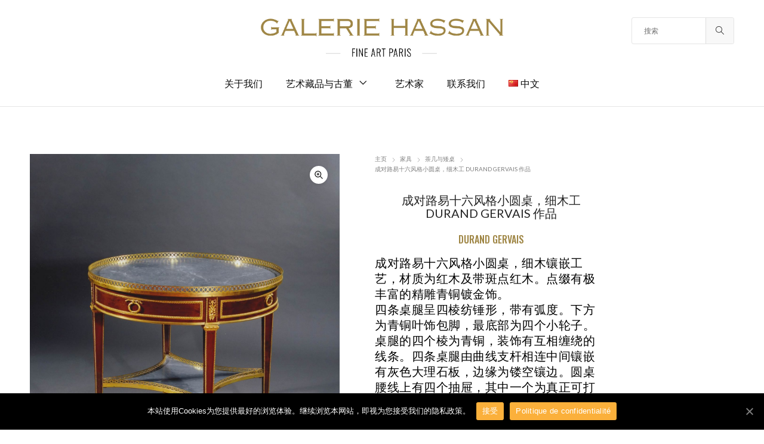

--- FILE ---
content_type: text/html; charset=UTF-8
request_url: https://galeriehassan.com/zh/product/%E6%88%90%E5%AF%B9%E8%B7%AF%E6%98%93%E5%8D%81%E5%85%AD%E9%A3%8E%E6%A0%BC%E5%B0%8F%E5%9C%86%E6%A1%8C%EF%BC%8C%E7%BB%86%E6%9C%A8%E5%B7%A5-durand-gervais-%E4%BD%9C%E5%93%81/
body_size: 35538
content:
<!DOCTYPE html>
<html lang="zh-CN" prefix="og: https://ogp.me/ns#" class="no-js">
	<head>
		<!-- keywords -->
		<meta charset="UTF-8">
		<!-- viewport -->
		<meta name="viewport" content="width=device-width, initial-scale=1, maximum-scale=1, user-scalable=0"/>
		<!-- profile -->
		<link rel="profile" href="//gmpg.org/xfn/11">
		<link href="//netdna.bootstrapcdn.com/font-awesome/3.2.1/css/font-awesome.css" rel="stylesheet">
		
<!-- Search Engine Optimization by Rank Math - https://s.rankmath.com/home -->
<title>成对路易十六风格小圆桌，细木工 DURAND GERVAIS 作品 &ndash; Galerie Hassan</title>
<meta name="description" content="成对路易十六风格小圆桌，细木镶嵌工艺，材质为红木及带斑点红木。点缀有极丰富的精雕青铜镀金饰。 四条桌腿呈四棱纺锤形，带有弧度。下方为青铜叶饰包脚，最底部为四个小轮子。桌腿的四个棱为青铜，装饰有互相缠绕的线条。四条桌腿由曲线支杆相连中间镶嵌有灰色大理石板，边缘为镂空镶边。圆桌腰线上有四个抽屉，其中一个为真正可打开。抽屉四周带有精雕青铜镶边。最上层桌板为灰色大理石。 法国艺术家，创作于法国，路易十六风格，基于 Riesener 作品。 位于木质部分上的签名：G. DURAND 法国艺术家，创作于法国，十九世纪末，约 1880 年。 &nbsp; Dimensions œuvre 高度：78 厘米 – 直径：82 厘米"/>
<meta name="robots" content="follow, index, max-snippet:-1, max-video-preview:-1, max-image-preview:large"/>
<link rel="canonical" href="https://galeriehassan.com/zh/product/%e6%88%90%e5%af%b9%e8%b7%af%e6%98%93%e5%8d%81%e5%85%ad%e9%a3%8e%e6%a0%bc%e5%b0%8f%e5%9c%86%e6%a1%8c%ef%bc%8c%e7%bb%86%e6%9c%a8%e5%b7%a5-durand-gervais-%e4%bd%9c%e5%93%81/" />
<meta property="og:locale" content="zh_CN">
<meta property="og:type" content="product">
<meta property="og:title" content="成对路易十六风格小圆桌，细木工 DURAND GERVAIS 作品 &ndash; Galerie Hassan">
<meta property="og:description" content="成对路易十六风格小圆桌，细木镶嵌工艺，材质为红木及带斑点红木。点缀有极丰富的精雕青铜镀金饰。 四条桌腿呈四棱纺锤形，带有弧度。下方为青铜叶饰包脚，最底部为四个小轮子。桌腿的四个棱为青铜，装饰有互相缠绕的线条。四条桌腿由曲线支杆相连中间镶嵌有灰色大理石板，边缘为镂空镶边。圆桌腰线上有四个抽屉，其中一个为真正可打开。抽屉四周带有精雕青铜镶边。最上层桌板为灰色大理石。 法国艺术家，创作于法国，路易十六风格，基于 Riesener 作品。 位于木质部分上的签名：G. DURAND 法国艺术家，创作于法国，十九世纪末，约 1880 年。 &nbsp; Dimensions œuvre 高度：78 厘米 – 直径：82 厘米">
<meta property="og:url" content="https://galeriehassan.com/zh/product/%e6%88%90%e5%af%b9%e8%b7%af%e6%98%93%e5%8d%81%e5%85%ad%e9%a3%8e%e6%a0%bc%e5%b0%8f%e5%9c%86%e6%a1%8c%ef%bc%8c%e7%bb%86%e6%9c%a8%e5%b7%a5-durand-gervais-%e4%bd%9c%e5%93%81/">
<meta property="og:site_name" content="Galerie Hassan">
<meta property="og:updated_time" content="2021-06-15T17:48:56+02:00">
<meta property="og:image" content="https://galeriehassan.com/wp-content/uploads/2020/11/Sans-titre-1-13.jpg">
<meta property="og:image:secure_url" content="https://galeriehassan.com/wp-content/uploads/2020/11/Sans-titre-1-13.jpg">
<meta property="og:image:width" content="1540">
<meta property="og:image:height" content="1800">
<meta property="og:image:alt" content="成对路易十六风格小圆桌，细木工 DURAND GERVAIS 作品">
<meta property="og:image:type" content="image/jpeg">
<meta property="product:price:currency" content="GBP">
<meta name="twitter:card" content="summary_large_image">
<meta name="twitter:title" content="成对路易十六风格小圆桌，细木工 DURAND GERVAIS 作品 &ndash; Galerie Hassan">
<meta name="twitter:description" content="成对路易十六风格小圆桌，细木镶嵌工艺，材质为红木及带斑点红木。点缀有极丰富的精雕青铜镀金饰。 四条桌腿呈四棱纺锤形，带有弧度。下方为青铜叶饰包脚，最底部为四个小轮子。桌腿的四个棱为青铜，装饰有互相缠绕的线条。四条桌腿由曲线支杆相连中间镶嵌有灰色大理石板，边缘为镂空镶边。圆桌腰线上有四个抽屉，其中一个为真正可打开。抽屉四周带有精雕青铜镶边。最上层桌板为灰色大理石。 法国艺术家，创作于法国，路易十六风格，基于 Riesener 作品。 位于木质部分上的签名：G. DURAND 法国艺术家，创作于法国，十九世纪末，约 1880 年。 &nbsp; Dimensions œuvre 高度：78 厘米 – 直径：82 厘米">
<meta name="twitter:site" content="@galeriehassan">
<meta name="twitter:creator" content="@galeriehassan">
<meta name="twitter:image" content="https://galeriehassan.com/wp-content/uploads/2020/11/Sans-titre-1-13.jpg">
<script type="application/ld+json" class="rank-math-schema">{"@context":"https://schema.org","@graph":[{"@type":["ArtGallery","Organization"],"@id":"https://galeriehassan.com/#organization","name":"Galerie Hassan","url":"https://galeriehassan.com","email":"contact@galeriehassan.com","address":{"@type":"PostalAddress","streetAddress":"100 rue du Faubourg Saint-Honor\u00e9","addressLocality":"Paris","addressRegion":"Paris","postalCode":"75008","addressCountry":"France"},"logo":{"@type":"ImageObject","url":"https://galeriehassan.com/wp-content/uploads/2021/02/logo-google.png"},"openingHours":["Monday,Tuesday,Wednesday,Thursday,Friday,Saturday,Sunday 11:00-19:30"],"image":{"@type":"ImageObject","url":"https://galeriehassan.com/wp-content/uploads/2021/02/logo-google.png"},"telephone":"+33 06.11.62.53.76"},{"@type":"WebSite","@id":"https://galeriehassan.com/#website","url":"https://galeriehassan.com","name":"Galerie Hassan","publisher":{"@id":"https://galeriehassan.com/#organization"},"inLanguage":"zh-CN","potentialAction":{"@type":"SearchAction","target":"https://galeriehassan.com/?s={search_term_string}","query-input":"required name=search_term_string"}},{"@type":"ImageObject","@id":"https://galeriehassan.com/zh/product/%e6%88%90%e5%af%b9%e8%b7%af%e6%98%93%e5%8d%81%e5%85%ad%e9%a3%8e%e6%a0%bc%e5%b0%8f%e5%9c%86%e6%a1%8c%ef%bc%8c%e7%bb%86%e6%9c%a8%e5%b7%a5-durand-gervais-%e4%bd%9c%e5%93%81/#primaryImage","url":"https://galeriehassan.com/wp-content/uploads/2020/11/Sans-titre-1-13.jpg","width":1540,"height":1800},{"@type":"ItemPage","@id":"https://galeriehassan.com/zh/product/%e6%88%90%e5%af%b9%e8%b7%af%e6%98%93%e5%8d%81%e5%85%ad%e9%a3%8e%e6%a0%bc%e5%b0%8f%e5%9c%86%e6%a1%8c%ef%bc%8c%e7%bb%86%e6%9c%a8%e5%b7%a5-durand-gervais-%e4%bd%9c%e5%93%81/#webpage","url":"https://galeriehassan.com/zh/product/%e6%88%90%e5%af%b9%e8%b7%af%e6%98%93%e5%8d%81%e5%85%ad%e9%a3%8e%e6%a0%bc%e5%b0%8f%e5%9c%86%e6%a1%8c%ef%bc%8c%e7%bb%86%e6%9c%a8%e5%b7%a5-durand-gervais-%e4%bd%9c%e5%93%81/","name":"\u6210\u5bf9\u8def\u6613\u5341\u516d\u98ce\u683c\u5c0f\u5706\u684c\uff0c\u7ec6\u6728\u5de5 DURAND GERVAIS \u4f5c\u54c1 &ndash; Galerie Hassan","datePublished":"2020-12-29T12:19:13+01:00","dateModified":"2021-06-15T17:48:56+02:00","isPartOf":{"@id":"https://galeriehassan.com/#website"},"primaryImageOfPage":{"@id":"https://galeriehassan.com/zh/product/%e6%88%90%e5%af%b9%e8%b7%af%e6%98%93%e5%8d%81%e5%85%ad%e9%a3%8e%e6%a0%bc%e5%b0%8f%e5%9c%86%e6%a1%8c%ef%bc%8c%e7%bb%86%e6%9c%a8%e5%b7%a5-durand-gervais-%e4%bd%9c%e5%93%81/#primaryImage"},"inLanguage":"zh-CN"},{"@type":"Product","sku":"492308-1","name":"\u6210\u5bf9\u8def\u6613\u5341\u516d\u98ce\u683c\u5c0f\u5706\u684c\uff0c\u7ec6\u6728\u5de5 DURAND GERVAIS \u4f5c\u54c1","description":"\u6210\u5bf9\u8def\u6613\u5341\u516d\u98ce\u683c\u5c0f\u5706\u684c\uff0c\u7ec6\u6728\u9576\u5d4c\u5de5\u827a\uff0c\u6750\u8d28\u4e3a\u7ea2\u6728\u53ca\u5e26\u6591\u70b9\u7ea2\u6728\u3002\u70b9\u7f00\u6709\u6781\u4e30\u5bcc\u7684\u7cbe\u96d5\u9752\u94dc\u9540\u91d1\u9970\u3002 \u56db\u6761\u684c\u817f\u5448\u56db\u68f1\u7eba\u9524\u5f62\uff0c\u5e26\u6709\u5f27\u5ea6\u3002\u4e0b\u65b9\u4e3a\u9752\u94dc\u53f6\u9970\u5305\u811a\uff0c\u6700\u5e95\u90e8\u4e3a\u56db\u4e2a\u5c0f\u8f6e\u5b50\u3002\u684c\u817f\u7684\u56db\u4e2a\u68f1\u4e3a\u9752\u94dc\uff0c\u88c5\u9970\u6709\u4e92\u76f8\u7f20\u7ed5\u7684\u7ebf\u6761\u3002\u56db\u6761\u684c\u817f\u7531\u66f2\u7ebf\u652f\u6746\u76f8\u8fde\u4e2d\u95f4\u9576\u5d4c\u6709\u7070\u8272\u5927\u7406\u77f3\u677f\uff0c\u8fb9\u7f18\u4e3a\u9542\u7a7a\u9576\u8fb9\u3002\u5706\u684c\u8170\u7ebf\u4e0a\u6709\u56db\u4e2a\u62bd\u5c49\uff0c\u5176\u4e2d\u4e00\u4e2a\u4e3a\u771f\u6b63\u53ef\u6253\u5f00\u3002\u62bd\u5c49\u56db\u5468\u5e26\u6709\u7cbe\u96d5\u9752\u94dc\u9576\u8fb9\u3002\u6700\u4e0a\u5c42\u684c\u677f\u4e3a\u7070\u8272\u5927\u7406\u77f3\u3002 \u6cd5\u56fd\u827a\u672f\u5bb6\uff0c\u521b\u4f5c\u4e8e\u6cd5\u56fd\uff0c\u8def\u6613\u5341\u516d\u98ce\u683c\uff0c\u57fa\u4e8e Riesener \u4f5c\u54c1\u3002 \u4f4d\u4e8e\u6728\u8d28\u90e8\u5206\u4e0a\u7684\u7b7e\u540d\uff1aG. DURAND \u6cd5\u56fd\u827a\u672f\u5bb6\uff0c\u521b\u4f5c\u4e8e\u6cd5\u56fd\uff0c\u5341\u4e5d\u4e16\u7eaa\u672b\uff0c\u7ea6 1880 \u5e74\u3002 &nbsp; Dimensions \u0153uvre \u9ad8\u5ea6\uff1a78 \u5398\u7c73 \u2013 \u76f4\u5f84\uff1a82 \u5398\u7c73","releaseDate":"2020-12-29T12:19:13+01:00","category":"\u5bb6\u5177","@id":"https://galeriehassan.com/zh/product/%e6%88%90%e5%af%b9%e8%b7%af%e6%98%93%e5%8d%81%e5%85%ad%e9%a3%8e%e6%a0%bc%e5%b0%8f%e5%9c%86%e6%a1%8c%ef%bc%8c%e7%bb%86%e6%9c%a8%e5%b7%a5-durand-gervais-%e4%bd%9c%e5%93%81/#richSnippet","image":{"@id":"https://galeriehassan.com/zh/product/%e6%88%90%e5%af%b9%e8%b7%af%e6%98%93%e5%8d%81%e5%85%ad%e9%a3%8e%e6%a0%bc%e5%b0%8f%e5%9c%86%e6%a1%8c%ef%bc%8c%e7%bb%86%e6%9c%a8%e5%b7%a5-durand-gervais-%e4%bd%9c%e5%93%81/#primaryImage"}}]}</script>
<!-- /Rank Math WordPress SEO plugin -->

<link rel='dns-prefetch' href='//www.google.com' />
<link rel='dns-prefetch' href='//www.googletagmanager.com' />
<link rel='dns-prefetch' href='//fonts.googleapis.com' />
<link rel='dns-prefetch' href='//s.w.org' />
<link rel="alternate" type="application/rss+xml" title="Galerie Hassan &raquo; Feed" href="https://galeriehassan.com/zh/feed/" />
<link rel="alternate" type="application/rss+xml" title="Galerie Hassan &raquo; 评论Feed" href="https://galeriehassan.com/zh/comments/feed/" />
		<script type="text/javascript">
			window._wpemojiSettings = {"baseUrl":"https:\/\/s.w.org\/images\/core\/emoji\/12.0.0-1\/72x72\/","ext":".png","svgUrl":"https:\/\/s.w.org\/images\/core\/emoji\/12.0.0-1\/svg\/","svgExt":".svg","source":{"concatemoji":"https:\/\/galeriehassan.com\/wp-includes\/js\/wp-emoji-release.min.js?ver=37403774481bca8e9015b00f4ed04f80"}};
			/*! This file is auto-generated */
			!function(e,a,t){var r,n,o,i,p=a.createElement("canvas"),s=p.getContext&&p.getContext("2d");function c(e,t){var a=String.fromCharCode;s.clearRect(0,0,p.width,p.height),s.fillText(a.apply(this,e),0,0);var r=p.toDataURL();return s.clearRect(0,0,p.width,p.height),s.fillText(a.apply(this,t),0,0),r===p.toDataURL()}function l(e){if(!s||!s.fillText)return!1;switch(s.textBaseline="top",s.font="600 32px Arial",e){case"flag":return!c([127987,65039,8205,9895,65039],[127987,65039,8203,9895,65039])&&(!c([55356,56826,55356,56819],[55356,56826,8203,55356,56819])&&!c([55356,57332,56128,56423,56128,56418,56128,56421,56128,56430,56128,56423,56128,56447],[55356,57332,8203,56128,56423,8203,56128,56418,8203,56128,56421,8203,56128,56430,8203,56128,56423,8203,56128,56447]));case"emoji":return!c([55357,56424,55356,57342,8205,55358,56605,8205,55357,56424,55356,57340],[55357,56424,55356,57342,8203,55358,56605,8203,55357,56424,55356,57340])}return!1}function d(e){var t=a.createElement("script");t.src=e,t.defer=t.type="text/javascript",a.getElementsByTagName("head")[0].appendChild(t)}for(i=Array("flag","emoji"),t.supports={everything:!0,everythingExceptFlag:!0},o=0;o<i.length;o++)t.supports[i[o]]=l(i[o]),t.supports.everything=t.supports.everything&&t.supports[i[o]],"flag"!==i[o]&&(t.supports.everythingExceptFlag=t.supports.everythingExceptFlag&&t.supports[i[o]]);t.supports.everythingExceptFlag=t.supports.everythingExceptFlag&&!t.supports.flag,t.DOMReady=!1,t.readyCallback=function(){t.DOMReady=!0},t.supports.everything||(n=function(){t.readyCallback()},a.addEventListener?(a.addEventListener("DOMContentLoaded",n,!1),e.addEventListener("load",n,!1)):(e.attachEvent("onload",n),a.attachEvent("onreadystatechange",function(){"complete"===a.readyState&&t.readyCallback()})),(r=t.source||{}).concatemoji?d(r.concatemoji):r.wpemoji&&r.twemoji&&(d(r.twemoji),d(r.wpemoji)))}(window,document,window._wpemojiSettings);
		</script>
		<style type="text/css">
img.wp-smiley,
img.emoji {
	display: inline !important;
	border: none !important;
	box-shadow: none !important;
	height: 1em !important;
	width: 1em !important;
	margin: 0 .07em !important;
	vertical-align: -0.1em !important;
	background: none !important;
	padding: 0 !important;
}
</style>
	<link rel='stylesheet' id='wp-block-library-css'  href='https://galeriehassan.com/wp-includes/css/dist/block-library/style.min.css?ver=37403774481bca8e9015b00f4ed04f80' type='text/css' media='all' />
<link rel='stylesheet' id='wp-block-library-theme-css'  href='https://galeriehassan.com/wp-includes/css/dist/block-library/theme.min.css?ver=37403774481bca8e9015b00f4ed04f80' type='text/css' media='all' />
<link rel='stylesheet' id='wc-block-vendors-style-css'  href='https://galeriehassan.com/wp-content/plugins/woocommerce/packages/woocommerce-blocks/build/vendors-style.css?ver=3.4.0' type='text/css' media='all' />
<link rel='stylesheet' id='wc-block-style-css'  href='https://galeriehassan.com/wp-content/plugins/woocommerce/packages/woocommerce-blocks/build/style.css?ver=3.4.0' type='text/css' media='all' />
<link rel='stylesheet' id='contact-form-7-css'  href='https://galeriehassan.com/wp-content/plugins/contact-form-7/includes/css/styles.css?ver=5.2.2' type='text/css' media='all' />
<link rel='stylesheet' id='cookie-notice-front-css'  href='https://galeriehassan.com/wp-content/plugins/cookie-notice/css/front.min.css?ver=37403774481bca8e9015b00f4ed04f80' type='text/css' media='all' />
<link rel='stylesheet' id='rs-plugin-settings-css'  href='https://galeriehassan.com/wp-content/plugins/revslider/public/assets/css/rs6.css?ver=6.2.9' type='text/css' media='all' />
<style id='rs-plugin-settings-inline-css' type='text/css'>
#rs-demo-id {}
</style>
<link rel='stylesheet' id='photoswipe-css'  href='https://galeriehassan.com/wp-content/plugins/woocommerce/assets/css/photoswipe/photoswipe.min.css?ver=4.6.5' type='text/css' media='all' />
<link rel='stylesheet' id='photoswipe-default-skin-css'  href='https://galeriehassan.com/wp-content/plugins/woocommerce/assets/css/photoswipe/default-skin/default-skin.min.css?ver=4.6.5' type='text/css' media='all' />
<link rel='stylesheet' id='woocommerce-layout-css'  href='https://galeriehassan.com/wp-content/plugins/woocommerce/assets/css/woocommerce-layout.css?ver=4.6.5' type='text/css' media='all' />
<link rel='stylesheet' id='woocommerce-smallscreen-css'  href='https://galeriehassan.com/wp-content/plugins/woocommerce/assets/css/woocommerce-smallscreen.css?ver=4.6.5' type='text/css' media='only screen and (max-width: 768px)' />
<link rel='stylesheet' id='woocommerce-general-css'  href='https://galeriehassan.com/wp-content/plugins/woocommerce/assets/css/woocommerce.css?ver=4.6.5' type='text/css' media='all' />
<style id='woocommerce-inline-inline-css' type='text/css'>
.woocommerce form .form-row .required { visibility: visible; }
</style>
<link rel='stylesheet' id='hongo-google-font-css'  href='//fonts.googleapis.com/css?family=Oswald%3A300%2C400%2C500%2C600%2C700%2C800%2C900%7CLato%3A300%2C400%2C500%2C600%2C700%2C800%2C900&#038;subset=latin-ext&#038;display=swap' type='text/css' media='all' />
<link rel='stylesheet' id='animate-css'  href='https://galeriehassan.com/wp-content/themes/hongo/assets/css/animate.min.css?ver=3.5.2' type='text/css' media='all' />
<link rel='stylesheet' id='bootstrap-css'  href='https://galeriehassan.com/wp-content/themes/hongo/assets/css/bootstrap.min.css?ver=3.3.6' type='text/css' media='all' />
<link rel='stylesheet' id='et-line-icons-css'  href='https://galeriehassan.com/wp-content/themes/hongo/assets/css/et-line-icons.css?ver=1.1.2' type='text/css' media='all' />
<link rel='stylesheet' id='font-awesome-css'  href='https://galeriehassan.com/wp-content/themes/hongo/assets/css/font-awesome.min.css?ver=5.13.0' type='text/css' media='all' />
<link rel='stylesheet' id='themify-icons-css'  href='https://galeriehassan.com/wp-content/themes/hongo/assets/css/themify-icons.css?ver=1.1.2' type='text/css' media='all' />
<link rel='stylesheet' id='simple-line-icons-css'  href='https://galeriehassan.com/wp-content/themes/hongo/assets/css/simple-line-icons.css?ver=1.1.2' type='text/css' media='all' />
<link rel='stylesheet' id='swiper-css'  href='https://galeriehassan.com/wp-content/themes/hongo/assets/css/swiper.min.css?ver=4.5.0' type='text/css' media='all' />
<link rel='stylesheet' id='magnific-popup-css'  href='https://galeriehassan.com/wp-content/themes/hongo/assets/css/magnific-popup.css?ver=1.1.2' type='text/css' media='all' />
<link rel='stylesheet' id='hongo-mCustomScrollbar-css'  href='https://galeriehassan.com/wp-content/themes/hongo/assets/css/jquery.mCustomScrollbar.css?ver=1.1.2' type='text/css' media='all' />
<link rel='stylesheet' id='select2-css'  href='https://galeriehassan.com/wp-content/plugins/woocommerce/assets/css/select2.css?ver=4.6.5' type='text/css' media='all' />
<link rel='stylesheet' id='js_composer_front-css'  href='https://galeriehassan.com/wp-content/plugins/js_composer/assets/css/js_composer.min.css?ver=6.2.0' type='text/css' media='all' />
<link rel='stylesheet' id='justifiedGallery-css'  href='https://galeriehassan.com/wp-content/plugins/hongo-addons/assets/css/justifiedGallery.min.css?ver=4.0.4' type='text/css' media='all' />
<link rel='stylesheet' id='hongo-hotspot-css'  href='https://galeriehassan.com/wp-content/plugins/hongo-addons/assets/css/hongo-frontend-hotspot.css?ver=37403774481bca8e9015b00f4ed04f80' type='text/css' media='all' />
<link rel='stylesheet' id='hongo-addons-section-builder-css'  href='https://galeriehassan.com/wp-content/plugins/hongo-addons/assets/css/section-builder.css?ver=1.1.2' type='text/css' media='all' />
<link rel='stylesheet' id='rvpplugin-slick-css'  href='https://galeriehassan.com/wp-content/plugins/recently-viewed-products/slick/slick.css?ver=1768992380' type='text/css' media='all' />
<link rel='stylesheet' id='rvpplugin-slick-theme-css'  href='https://galeriehassan.com/wp-content/plugins/recently-viewed-products/slick/slick-theme.css?ver=1768992380' type='text/css' media='all' />
<link rel='stylesheet' id='rvpplugin-frontend-css'  href='https://galeriehassan.com/wp-content/plugins/recently-viewed-products/frontend/css/rvpplugin-frontend-style.css?ver=1768992380' type='text/css' media='all' />
<link rel='stylesheet' id='hongo-style-css'  href='https://galeriehassan.com/wp-content/themes/hongo/style.css?ver=1.1.2' type='text/css' media='all' />
<link rel='stylesheet' id='hongo-responsive-css'  href='https://galeriehassan.com/wp-content/themes/hongo/assets/css/responsive.css?ver=1.1.2' type='text/css' media='all' />
<style id='hongo-responsive-inline-css' type='text/css'>
@media screen and (min-width:992px) and (max-width:1199px){header .hongo-ipad-icon .nav>li{text-align:right;padding-right:18px;}header .hongo-ipad-icon .nav>li > a{padding:25px 0 25px 18px;display:inline-block}header .hongo-ipad-icon .nav>li:last-child>a{padding-right:0;}header .hongo-ipad-icon .nav>li:first-child>a{padding-left:0;}header .hongo-ipad-icon .nav>li i.dropdown-toggle{display:inline;position:absolute;top:50%;margin-top:-13px;float:right;padding:7px 10px;z-index:1;}header .hongo-ipad-icon .nav>li.simple-dropdown i.dropdown-toggle{margin-left:0;right:-12px;}}@media (min-width:992px){header .widget_nav_menu > div:nth-child(2n){display:block !important;}header .widget_nav_menu > div:nth-child(2n){display:block !important;}.hongo-shop-dropdown-menu .navbar-nav > li > a,.hongo-shop-dropdown-menu .navbar-nav > li:first-child > a,.hongo-shop-dropdown-menu .navbar-nav > li:last-child > a{padding:17px 20px;}header .with-categories-navigation-menu .woocommerce.widget_shopping_cart .hongo-cart-top-counter{line-height:59px;}header .with-categories-navigation-menu .widget_hongo_search_widget,header .with-categories-navigation-menu .widget_hongo_account_menu_widget,header .with-categories-navigation-menu .widget_shopping_cart,header .with-categories-navigation-menu .widget_hongo_wishlist_link_widget{line-height:59px;min-height:59px;}header .with-categories-navigation-menu .woocommerce.widget_shopping_cart .hongo-top-cart-wrapper .hongo-mini-cart-counter{top:13px;}.simple-menu-open .simple-menu{overflow:visible !important;}}@media (max-width:991px){header .with-categories-navigation-menu .woocommerce.widget_shopping_cart .hongo-cart-top-counter{line-height:70px;}header .with-categories-navigation-menu .widget_hongo_search_widget,header .with-categories-navigation-menu .widget_hongo_account_menu_widget,header .with-categories-navigation-menu .widget_shopping_cart,header .with-categories-navigation-menu .widget_hongo_wishlist_link_widget{line-height:69px;min-height:69px;}header .with-categories-navigation-menu .woocommerce.widget_shopping_cart .hongo-top-cart-wrapper .hongo-mini-cart-counter{top:20px;}.navbar-toggle{background-color:transparent !important;border:none;border-radius:0;padding:0;font-size:18px;position:relative;top:-8px;right:0;display:inline-block !important;margin:0;float:none !important;vertical-align:middle;}.navbar-toggle .icon-bar{background-color:#232323;display:table}.sr-only{border:0;clip:rect(0,0,0,0);height:auto;line-height:16px;padding:0 0 0 5px;overflow:visible;margin:0;width:auto;float:right;clear:none;display:table;position:relative;font-size:12px;color:#232323;text-transform:uppercase;left:0;top:-2px;font-weight:500;letter-spacing:.5px;cursor:pointer;}.navbar-toggle.toggle-mobile .icon-bar+.icon-bar{margin-top:0;}.navbar-toggle.toggle-mobile span{position:absolute;margin:0;display:block;height:2px;width:16px;background-color:#232323;border-radius:0;opacity:1;margin:0 0 3px 0;-webkit-transform:rotate(0deg);-moz-transform:rotate(0deg);-o-transform:rotate(0deg);transform:rotate(0deg);-webkit-transition:.25s ease-in-out;-moz-transition:.25s ease-in-out;-o-transition:.25s ease-in-out;transition:.25s ease-in-out;}.navbar-toggle.toggle-mobile{width:16px;height:14px;top:-1px}.navbar-toggle.toggle-mobile span:last-child{margin-bottom:0;}.navbar-toggle.toggle-mobile span:nth-child(1){top:0px;}.navbar-toggle.toggle-mobile span:nth-child(2),.navbar-toggle.toggle-mobile span:nth-child(3){top:5px;}.navbar-toggle.toggle-mobile span:nth-child(4){top:10px;}.navbar-toggle.toggle-mobile span:nth-child(2){opacity:0;}.navbar-toggle.toggle-mobile.active span:nth-child(2){opacity:1;}.navbar-toggle.toggle-mobile.active span:nth-child(1){top:8px;width:0;left:0;right:0;opacity:0;}.navbar-toggle.toggle-mobile.active span:nth-child(2){-webkit-transform:rotate(45deg);-moz-transform:rotate(45deg);-o-transform:rotate(45deg);-ms-transform:rotate(45deg);transform:rotate(45deg);}.navbar-toggle.toggle-mobile.active span:nth-child(3){-webkit-transform:rotate(-45deg);-moz-transform:rotate(-45deg);-o-transform:rotate(-45deg);-ms-transform:rotate(-45deg);transform:rotate(-45deg);}.navbar-toggle.toggle-mobile.active span:nth-child(4){top:8px;width:0;left:0;right:0;opacity:0;}.navbar-collapse.collapse{display:none !important;height:auto!important;width:100%;margin:0;position:absolute;top:100%;}.navbar-collapse.collapse.in{display:block !important;overflow-y:hidden !important;}.navbar-collapse{max-height:400px;overflow-y:hidden !important;left:0;padding:0;position:absolute;top:100%;width:100%;border-top:0;}header .nav{float:none !important;padding-left:0;padding-right:0;margin:0px 0;width:100%;text-align:left;background-color:rgba(23,23,23,1) !important;}header .nav > li{position:relative;display:block;margin:0;border-bottom:1px solid rgba(255,255,255,0.06);}header .nav > li ul.menu{margin:5px 0;float:left;width:100%;}header .nav > li ul.menu > li:last-child > a{border-bottom:0;}header .nav > li > a > i{top:4px;min-width:12px;}header .nav > li > a,header .nav > li:first-child > a,header .nav > li:last-child > a,header .with-categories-navigation-menu .nav > li > a{display:block;width:100%;border-bottom:0 solid #e0e0e0;padding:14px 15px 15px;}header .nav > li > a,header .nav > li:hover > a,header .nav > li > a:hover{color:#fff;}header .nav > li > a.active,header .nav > li.active > a,header .nav > li.current-menu-ancestor > a,header .nav > li.current-menu-item > a,header .nav > li.current-menu-item > a{color:rgba(255,255,255,0.6);}header .nav > li:first-child > a{border-top:none;}header .nav > li i.dropdown-toggle{position:absolute;right:0;top:0;color:#fff;font-size:16px;cursor:pointer;display:block;padding:16px 14px 16px;}header .hongo-ipad-icon .nav > li i.dropdown-toggle{color:#fff;}header .nav > li.open i.dropdown-toggle:before{content:"\f106";}header .nav > li > a .menu-hover-line:after{display:none;}header .nav > li ul.menu li,header .nav>li ul.menu li.menu-title{margin:0;padding:0 15px;}header .nav > li ul.menu li a{line-height:22px;padding:7px 0 8px;margin-bottom:0;border-bottom:1px solid rgba(255,255,255,0.06);}header .nav .mega-menu-main-wrapper,.simple-dropdown .simple-menu,ul.sub-menu{position:static !important;height:0 !important;width:100% !important;left:inherit !important;right:inherit !important;padding:0 !important;}ul.sub-menu{opacity:1 !important;visibility:visible !important;}.mega-menu-main-wrapper section{padding:0 !important;left:0 !important;margin:0 !important;width:100% !important;}header .container{width:100%;}.mega-menu-main-wrapper{opacity:1 !important;visibility:visible !important;}header .header-main-wrapper > div > section.hongo-stretch-content-fluid{padding:0;}header .mini-header-main-wrapper > div > section.hongo-stretch-content-fluid{padding:0;}header .top-header-main-wrapper > div > section.hongo-stretch-content-fluid{padding:0;}.hongo-shop-dropdown-menu .nav > li i.dropdown-toggle{display:none}.hongo-shop-dropdown-menu .nav{background-color:transparent !important}.hongo-navigation-main-wrapper .hongo-tab.panel{max-height:400px;overflow-y:auto !important;width:100%;}.mega-menu-main-wrapper .container{padding:0;}.simple-dropdown .simple-menu ul.sub-menu{padding:0 15px !important;}.simple-dropdown ul.sub-menu > li > ul.sub-menu{top:0;left:0}.simple-dropdown ul.sub-menu>li>a{color:#fff;font-size:13px;}.simple-dropdown ul.sub-menu>li ul.sub-menu{margin-bottom:10px;}.simple-dropdown ul.sub-menu>li ul.sub-menu>li:last-child a{border-bottom:0}.simple-dropdown ul.sub-menu>li>ul.sub-menu{padding-left:0 !important;padding-right:0 !important;}.simple-dropdown ul.sub-menu>li>ul.sub-menu>li>a{color:#8d8d8d;font-size:12px;padding:10px 0 11px 0;}.simple-dropdown ul.sub-menu>li>ul.sub-menu>li.active > a,.simple-dropdown ul.sub-menu>li>ul.sub-menu>li.current-menu-item > a,.simple-dropdown ul.sub-menu>li>ul.sub-menu>li.current-menu-ancestor > a{color:#fff;}.simple-dropdown ul.sub-menu li a{padding:12px 0;border-bottom:1px solid rgba(255,255,255,0.06);}.simple-dropdown ul.sub-menu li > a i.ti-angle-right{display:none;}.simple-dropdown.open .simple-menu,header .nav > li.open > .mega-menu-main-wrapper,ul.sub-menu{height:auto !important;opacity:1;visibility:visible;overflow:visible;}.simple-dropdown ul.sub-menu li:last-child > ul > li:last-child > a{border-bottom:0;}header .header-main-wrapper .woocommerce.widget_shopping_cart .hongo-cart-top-counter{top:2px;}.header-default-wrapper .simple-dropdown ul.sub-menu li.menu-item > ul{display:block;}header .nav>li ul.menu li .left-icon,header .nav>li .simple-menu ul li .left-icon{top:-1px;position:relative;}.hongo-left-menu-wrapper .hongo-left-menu li.menu-item>a{padding:12px 0 13px;}.hongo-left-menu-wrapper .hongo-left-menu li.menu-item>span{line-height:43px;}.hongo-left-menu-wrapper .hongo-left-menu li.menu-item ul li a{padding:6px 0 6px 10px;}.menu-content-inner-wrap ul .menu-item .dropdown-menu .menu-item .dropdown-menu .menu-item a{padding:4px 15px;}.hongo-main-wrap{padding-left:0;}.hongo-main-wrap header{left:-290px;transition:all 0.2s ease-in-out;-moz-transition:all 0.2s ease-in-out;-webkit-transition:all 0.2s ease-in-out;-ms-transition:all 0.2s ease-in-out;-o-transition:all 0.2s ease-in-out;}.hongo-main-wrap header.left-mobile-menu-open{left:0;transition:all 0.2s ease-in-out;-moz-transition:all 0.2s ease-in-out;-webkit-transition:all 0.2s ease-in-out;-ms-transition:all 0.2s ease-in-out;-o-transition:all 0.2s ease-in-out;}.hongo-main-wrap header .header-logo-wrapper{position:fixed;left:0;top:0;width:100%;z-index:1;text-align:left;background-color:#fff;padding:20px 15px;}.hongo-left-menu-wrap .navbar-toggle{position:fixed;right:16px;top:25px;z-index:9;margin:0;}.hongo-left-menu-wrap .navbar-toggle.sr-only{right:40px;top:27px;z-index:9;cursor:pointer;margin:0;width:-webkit-fit-content;width:-moz-fit-content;width:fit-content;height:auto;clip:inherit;padding:0;text-align:right;left:inherit;}.hongo-left-menu-wrap .toggle-mobile ~ .navbar-toggle.sr-only {top:24px;}.header-left-wrapper .hongo-left-menu-wrapper{margin-top:10px;margin-bottom:50px;}.hongo-left-menu-wrapper .hongo-left-menu li.menu-item{z-index:0}.nav.hongo-left-menu{background-color:transparent !important;}.header-left-wrapper > .container{width:290px;padding:65px 20px 50px 20px !important;}.header-left-wrapper .widget_hongo_search_widget a,.header-left-wrapper .hongo-cart-top-counter i,header .header-left-wrapper .widget a,header .header-left-wrapper .widget_hongo_wishlist_link_widget a{font-size:15px;}header .header-left-wrapper .widget{margin-left:8px;margin-right:8px;}.hongo-left-menu-wrapper .hongo-left-menu li.menu-item a,.hongo-left-menu-wrapper .hongo-left-menu li.menu-item i{color:#232323;}.hongo-left-menu-wrapper .hongo-left-menu li.menu-item a:hover{color:#000;}.hongo-left-menu-wrapper .hongo-left-menu li.menu-item.dropdown > a{width:auto;}.hongo-navigation-main-wrapper{width:auto;}.hongo-navigation-main-wrapper .hongo-woocommerce-tabs-wrapper ul.navigation-tab{display:block;}.hongo-navigation-main-wrapper .hongo-woocommerce-tabs-wrapper{width:100%;left:0;position:absolute;top:100%;max-height:460px;}.hongo-navigation-main-wrapper .hongo-woocommerce-tabs-wrapper ul.navigation-tab{list-style:none;margin:0;padding:0;text-align:center;}.hongo-navigation-main-wrapper .hongo-woocommerce-tabs-wrapper ul.navigation-tab li{display:inline-block;width:50%;}.hongo-navigation-main-wrapper .hongo-woocommerce-tabs-wrapper ul.navigation-tab li > a{background-color:#000;width:100%;padding:20px 10px;display:block;color:#fff;font-size:13px;text-transform:uppercase;}.hongo-navigation-main-wrapper .hongo-woocommerce-tabs-wrapper ul.navigation-tab li > a:hover,.hongo-navigation-main-wrapper .hongo-woocommerce-tabs-wrapper ul.navigation-tab li.active > a{background-color:rgba(23,23,23,1);}.hongo-navigation-main-wrapper .hongo-shop-dropdown-menu,.hongo-navigation-main-wrapper .hongo-shop-dropdown-menu.hongo-tab.panel{width:100%;margin:0;}.hongo-navigation-main-wrapper .hongo-tab.panel{padding:0;margin:0;display:none;}.hongo-navigation-main-wrapper .hongo-tab.panel.active{display:block;}.hongo-navigation-main-wrapper .hongo-tab .shop-dropdown-toggle{display:none;}.hongo-navigation-main-wrapper .hongo-tab .hongo-shop-dropdown-button-menu{top:0;height:auto !important;overflow:visible;position:inherit;background-color:rgba(23,23,23,1);border:0 solid #e5e5e5;margin:0;padding:0;min-height:1px;transform:rotateX(0deg);-webkit-transform:rotateX(0deg);-moz-transform:rotateX(0deg);-ms-transform:rotateX(0deg);-o-transform:rotateX(0deg);}.header-common-wrapper .hongo-shop-dropdown-menu .navbar-nav > li{border-bottom:1px solid rgba(255,255,255,0.06);}.header-common-wrapper .hongo-shop-dropdown-menu .hongo-shop-dropdown-button-menu > ul > li > a,.hongo-shop-dropdown-menu .hongo-shop-dropdown-button-menu > ul > li > a:hover,.hongo-shop-dropdown-menu .hongo-shop-dropdown-button-menu > ul > li.on > a{color:#fff;}.hongo-shop-dropdown-menu li.menu-item .shop-mega-menu-wrapper,.hongo-shop-dropdown-menu .navbar-nav > li > a:after,.hongo-shop-dropdown-menu .simple-dropdown .sub-menu{display:none !important;}.header-common-wrapper .hongo-shop-dropdown-menu .hongo-shop-dropdown-button-menu > ul > li > a:hover,.header-common-wrapper .hongo-shop-dropdown-menu .hongo-shop-dropdown-button-menu > ul > li.on > a{background-color:rgba(23,23,23,1) !important;color:#fff;}.header-sticky .hongo-navigation-main-wrapper .hongo-shop-dropdown-menu.hongo-tab.panel{position:relative;width:100%;margin:0;}.header-sticky .hongo-shop-dropdown-menu .hongo-shop-dropdown-button-menu{width:100%;left:0;}header .nav > li > a > img.menu-link-icon,.hongo-shop-dropdown-menu .menu-item.menu-title img.menu-link-icon,.hongo-shop-dropdown-menu .menu-item img.menu-link-icon{-webkit-filter:brightness(200%);filter:brightness(200%);}.header-main-wrapper .nav > li ul.menu li.menu-title,header .nav>li .wpb_wrapper ul.menu:first-child li.menu-title{padding:7px 0 8px;margin:0 15px;width:calc(100% - 30px);border-bottom:1px solid rgba(255,255,255,0.06);}.header-main-wrapper .nav > li ul.menu li.menu-title a,header .nav > li .wpb_wrapper ul.menu:first-child li.menu-title a{line-height:22px;padding:0;margin:0;border-bottom:0 solid rgba(255,255,255,0.06);}.edit-hongo-section{display:none}.mega-menu-main-wrapper .widget .widget-title{line-height:22px;padding:5px 0 6px;margin:0 15px 0;}.widget_product_categories_thumbnail ul,.mega-menu-main-wrapper .woocommerce.widget_products ul.product_list_widget{margin-top:0;}.widget_product_categories_thumbnail ul li{margin:0 15px 0;width:auto;float:none;}.widget_product_categories_thumbnail ul li a{line-height:22px;padding:5px 0 6px;margin-bottom:0;font-size:12px;text-align:left;color:#8d8d8d;font-weight:400;display:block;position:relative;left:0;}.mega-menu-main-wrapper .widget{margin:10px 0;float:left;width:100%;}.mega-menu-main-wrapper .woocommerce.widget_products ul.product_list_widget li,.mega-menu-main-wrapper .woocommerce.widget_products ul.product_list_widget li:last-child{margin:0 15px 10px !important;width:auto;float:none;}.mini-header-main-wrapper .widget_hongo_account_menu_widget .hongo-top-account-menu a > i,header .mini-header-main-wrapper a.wishlist-link > i,.mini-header-main-wrapper .widget div > a > i{top:-2px;}.header-default-wrapper.navbar-default .accordion-menu{position:inherit;}.header-default-wrapper.navbar-default .navbar-nav>li{width:100%;}.header-default-wrapper.navbar-default .navbar-nav>li>a{color:#fff;}.header-default-wrapper.navbar-default .navbar-nav>li>ul>li>a,.header-default-wrapper.navbar-default .simple-dropdown ul.sub-menu>li>ul.sub-menu>li>a,.header-default-wrapper.navbar-default .navbar-nav>li>a:hover,.header-default-wrapper.navbar-default .navbar-nav>li:hover>a,.header-default-wrapper.navbar-default .navbar-nav>li>a.active,.header-default-wrapper.navbar-default .navbar-nav>li.urrent-menu-ancestor>a,.header-default-wrapper.navbar-default .navbar-nav>li.current_page_ancestor>a{color:#fff;}.header-default-wrapper.navbar-default .navbar-nav>li>ul>li:last-child a{border:0;}.header-default-wrapper.navbar-default .simple-dropdown ul.sub-menu{display:block;padding:0 15px !important;}.header-default-wrapper.navbar-default .navbar-collapse.collapse.in{overflow-y:auto !important;}.header-default-wrapper.navbar-default .simple-dropdown ul.sub-menu li.menu-item-has-children:before{display:none;}}body,.main-font,.hongo-timer-style-3.counter-event .counter-box .number:before{font-family:'Oswald',sans-serif;}rs-slides .main-font{font-family:'Oswald',sans-serif !important;}.alt-font,.button,.btn,.woocommerce-store-notice__dismiss-link:before,.product-slider-style-1 .pagination-number,.woocommerce-cart .cross-sells > h2,.woocommerce table.shop_table_responsive tr td::before,.woocommerce-page table.shop_table_responsive tr td::before{font-family:'Lato',sans-serif;}rs-slides .alt-font{font-family:'Lato',sans-serif !important;}.blog-post.blog-post-style-related:hover .blog-post-images img{opacity:0.5;}.blog-post.blog-post-style-default:hover .blog-post-images img,.blog-clean .blog-grid .blog-post-style-default:hover .blog-img img{opacity:0.5;}.error404 .hongo-404-content-bg .btn{text-transform:uppercase;}.woocommerce ul.hongo-product-list-common-wrap li.product .woocommerce-loop-product__title,.woocommerce ul.hongo-product-list-common-wrap.hongo-shop-clean li.product .woocommerce-loop-product__title,.woocommerce ul.hongo-product-list-common-wrap.hongo-shop-modern li.product .woocommerce-loop-product__title{text-transform:uppercase}.single-product .product .summary .product_title{text-transform:uppercase;}@media (max-width:1199px){.wow{-webkit-animation-name:none !important;animation-name:none !important;}}.bg-opacity-color{opacity:0.8;}
</style>
<script type='text/javascript' src='https://galeriehassan.com/wp-includes/js/jquery/jquery.js?ver=1.12.4-wp'></script>
<script type='text/javascript' src='https://galeriehassan.com/wp-includes/js/jquery/jquery-migrate.min.js?ver=1.4.1'></script>
<script type='text/javascript'>
/* <![CDATA[ */
var cnArgs = {"ajaxUrl":"https:\/\/galeriehassan.com\/wp-admin\/admin-ajax.php","nonce":"849eb7de89","hideEffect":"fade","position":"bottom","onScroll":"0","onScrollOffset":"100","onClick":"0","cookieName":"cookie_notice_accepted","cookieTime":"2592000","cookieTimeRejected":"2592000","cookiePath":"\/","cookieDomain":"","redirection":"0","cache":"0","refuse":"0","revokeCookies":"0","revokeCookiesOpt":"automatic","secure":"1","coronabarActive":"0"};
/* ]]> */
</script>
<script type='text/javascript' src='https://galeriehassan.com/wp-content/plugins/cookie-notice/js/front.min.js?ver=1.3.2'></script>
<script type='text/javascript' src='https://galeriehassan.com/wp-content/plugins/revslider/public/assets/js/rbtools.min.js?ver=6.0.5'></script>
<script type='text/javascript' src='https://galeriehassan.com/wp-content/plugins/revslider/public/assets/js/rs6.min.js?ver=6.2.9'></script>
<script type='text/javascript' src='https://galeriehassan.com/wp-content/plugins/woocommerce/assets/js/jquery-blockui/jquery.blockUI.min.js?ver=2.70'></script>
<script type='text/javascript'>
/* <![CDATA[ */
var wc_add_to_cart_params = {"ajax_url":"\/wp-admin\/admin-ajax.php","wc_ajax_url":"\/zh\/?wc-ajax=%%endpoint%%","i18n_view_cart":"\u67e5\u770b\u8d2d\u7269\u8f66","cart_url":"https:\/\/galeriehassan.com\/zh\/cart-3\/","is_cart":"","cart_redirect_after_add":"no"};
/* ]]> */
</script>
<script type='text/javascript' src='https://galeriehassan.com/wp-content/plugins/woocommerce/assets/js/frontend/add-to-cart.min.js?ver=4.6.5'></script>
<script type='text/javascript' src='https://galeriehassan.com/wp-content/plugins/js_composer/assets/js/vendors/woocommerce-add-to-cart.js?ver=6.2.0'></script>
<!--[if lt IE 9]>
<script type='text/javascript' src='https://galeriehassan.com/wp-content/themes/hongo/assets/js/html5shiv.js?ver=3.7.3'></script>
<![endif]-->
<script type='text/javascript' src='https://galeriehassan.com/wp-content/plugins/hongo-addons/hongo-shortcodes/js/instafeed.min.js?ver=1.1.2'></script>
<script type='text/javascript' src='https://www.googletagmanager.com/gtag/js?id=UA-188539295-1'></script>
<script type='text/javascript'>
window.dataLayer = window.dataLayer || [];function gtag(){dataLayer.push(arguments);}
gtag('js', new Date());
gtag('config', 'UA-188539295-1');
</script>
<link rel='https://api.w.org/' href='https://galeriehassan.com/wp-json/' />
<link rel="EditURI" type="application/rsd+xml" title="RSD" href="https://galeriehassan.com/xmlrpc.php?rsd" />
<link rel="wlwmanifest" type="application/wlwmanifest+xml" href="https://galeriehassan.com/wp-includes/wlwmanifest.xml" /> 

<link rel='shortlink' href='https://galeriehassan.com/?p=107918' />
<link rel="alternate" type="application/json+oembed" href="https://galeriehassan.com/wp-json/oembed/1.0/embed?url=https%3A%2F%2Fgaleriehassan.com%2Fzh%2Fproduct%2F%25e6%2588%2590%25e5%25af%25b9%25e8%25b7%25af%25e6%2598%2593%25e5%258d%2581%25e5%2585%25ad%25e9%25a3%258e%25e6%25a0%25bc%25e5%25b0%258f%25e5%259c%2586%25e6%25a1%258c%25ef%25bc%258c%25e7%25bb%2586%25e6%259c%25a8%25e5%25b7%25a5-durand-gervais-%25e4%25bd%259c%25e5%2593%2581%2F" />
<link rel="alternate" type="text/xml+oembed" href="https://galeriehassan.com/wp-json/oembed/1.0/embed?url=https%3A%2F%2Fgaleriehassan.com%2Fzh%2Fproduct%2F%25e6%2588%2590%25e5%25af%25b9%25e8%25b7%25af%25e6%2598%2593%25e5%258d%2581%25e5%2585%25ad%25e9%25a3%258e%25e6%25a0%25bc%25e5%25b0%258f%25e5%259c%2586%25e6%25a1%258c%25ef%25bc%258c%25e7%25bb%2586%25e6%259c%25a8%25e5%25b7%25a5-durand-gervais-%25e4%25bd%259c%25e5%2593%2581%2F&#038;format=xml" />
<link rel="alternate" href="https://galeriehassan.com/en/product/pair-of-louis-xvi-gueridons-by-durand-gervais/" hreflang="en" />
<link rel="alternate" href="https://galeriehassan.com/ru/product/%d0%bf%d0%b0%d1%80%d0%bd%d1%8b%d0%b5-%d0%b3%d0%b5%d1%80%d0%b8%d0%b4%d0%be%d0%bd%d1%8b-%d0%b2-%d1%81%d1%82%d0%b8%d0%bb%d0%b5-%d0%bb%d1%8e%d0%b4%d0%be%d0%b2%d0%b8%d0%ba%d0%b0-xvi/" hreflang="ru" />
<link rel="alternate" href="https://galeriehassan.com/fr/product/paire-de-gueridons-de-style-louis-xvi-par-durand-gervais/" hreflang="fr" />
<link rel="alternate" href="https://galeriehassan.com/zh/product/%e6%88%90%e5%af%b9%e8%b7%af%e6%98%93%e5%8d%81%e5%85%ad%e9%a3%8e%e6%a0%bc%e5%b0%8f%e5%9c%86%e6%a1%8c%ef%bc%8c%e7%bb%86%e6%9c%a8%e5%b7%a5-durand-gervais-%e4%bd%9c%e5%93%81/" hreflang="zh" />
	<noscript><style>.woocommerce-product-gallery{ opacity: 1 !important; }</style></noscript>
	<style type="text/css">.recentcomments a{display:inline !important;padding:0 !important;margin:0 !important;}</style><meta name="generator" content="Powered by WPBakery Page Builder - drag and drop page builder for WordPress."/>
<meta name="generator" content="Powered by Slider Revolution 6.2.9 - responsive, Mobile-Friendly Slider Plugin for WordPress with comfortable drag and drop interface." />
<link rel="icon" href="https://galeriehassan.com/wp-content/uploads/2020/11/cropped-favicon-32x32.png" sizes="32x32" />
<link rel="icon" href="https://galeriehassan.com/wp-content/uploads/2020/11/cropped-favicon-192x192.png" sizes="192x192" />
<link rel="apple-touch-icon" href="https://galeriehassan.com/wp-content/uploads/2020/11/cropped-favicon-180x180.png" />
<meta name="msapplication-TileImage" content="https://galeriehassan.com/wp-content/uploads/2020/11/cropped-favicon-270x270.png" />
<script type="text/javascript">function setREVStartSize(e){
			//window.requestAnimationFrame(function() {				 
				window.RSIW = window.RSIW===undefined ? window.innerWidth : window.RSIW;	
				window.RSIH = window.RSIH===undefined ? window.innerHeight : window.RSIH;	
				try {								
					var pw = document.getElementById(e.c).parentNode.offsetWidth,
						newh;
					pw = pw===0 || isNaN(pw) ? window.RSIW : pw;
					e.tabw = e.tabw===undefined ? 0 : parseInt(e.tabw);
					e.thumbw = e.thumbw===undefined ? 0 : parseInt(e.thumbw);
					e.tabh = e.tabh===undefined ? 0 : parseInt(e.tabh);
					e.thumbh = e.thumbh===undefined ? 0 : parseInt(e.thumbh);
					e.tabhide = e.tabhide===undefined ? 0 : parseInt(e.tabhide);
					e.thumbhide = e.thumbhide===undefined ? 0 : parseInt(e.thumbhide);
					e.mh = e.mh===undefined || e.mh=="" || e.mh==="auto" ? 0 : parseInt(e.mh,0);		
					if(e.layout==="fullscreen" || e.l==="fullscreen") 						
						newh = Math.max(e.mh,window.RSIH);					
					else{					
						e.gw = Array.isArray(e.gw) ? e.gw : [e.gw];
						for (var i in e.rl) if (e.gw[i]===undefined || e.gw[i]===0) e.gw[i] = e.gw[i-1];					
						e.gh = e.el===undefined || e.el==="" || (Array.isArray(e.el) && e.el.length==0)? e.gh : e.el;
						e.gh = Array.isArray(e.gh) ? e.gh : [e.gh];
						for (var i in e.rl) if (e.gh[i]===undefined || e.gh[i]===0) e.gh[i] = e.gh[i-1];
											
						var nl = new Array(e.rl.length),
							ix = 0,						
							sl;					
						e.tabw = e.tabhide>=pw ? 0 : e.tabw;
						e.thumbw = e.thumbhide>=pw ? 0 : e.thumbw;
						e.tabh = e.tabhide>=pw ? 0 : e.tabh;
						e.thumbh = e.thumbhide>=pw ? 0 : e.thumbh;					
						for (var i in e.rl) nl[i] = e.rl[i]<window.RSIW ? 0 : e.rl[i];
						sl = nl[0];									
						for (var i in nl) if (sl>nl[i] && nl[i]>0) { sl = nl[i]; ix=i;}															
						var m = pw>(e.gw[ix]+e.tabw+e.thumbw) ? 1 : (pw-(e.tabw+e.thumbw)) / (e.gw[ix]);					
						newh =  (e.gh[ix] * m) + (e.tabh + e.thumbh);
					}				
					if(window.rs_init_css===undefined) window.rs_init_css = document.head.appendChild(document.createElement("style"));					
					document.getElementById(e.c).height = newh+"px";
					window.rs_init_css.innerHTML += "#"+e.c+"_wrapper { height: "+newh+"px }";				
				} catch(e){
					console.log("Failure at Presize of Slider:" + e)
				}					   
			//});
		  };</script>
		<style type="text/css" id="wp-custom-css">
			/* Texte */

.p1 {
    font-weight: 300;
    letter-spacing: 0.5px;
    font-size: 14px;
}

ul.list-style-7 {
    font-family: "Oswald";
    font-weight: 400;
    font-size: 21px;
    text-transform: uppercase;
}

ul.list-style-7 li span a {
    color: #000;
}

ul.list-style-7 li span a:hover {
    color: #9f8645;
}

ul.list-style-7 li {
    margin-bottom: 20px;
    padding-bottom: 23px;
}

.heading-style--pretitle {
    text-transform: uppercase !important;
    font-weight: 300 !important;
    text-align: center !important;
    color: #9f8645 !important;
	margin-top: 15px;
	margin-bottom: 20px !important;
}

.heading-style--title {
    font-size: 40px !important;
    line-height: 30px !important;
    text-transform: uppercase !important;
    font-weight: 400 !important;
    text-align: center !important;
	    margin-bottom: 40px !important;
}


/* Menu */

.menu-hover-line img,
.sub-menu li img {
    height: 16px;
    margin-bottom: 3px;
}

.menu-mega h4 {
    font-family: "Oswald";
    font-size: 16px;
    font-weight: 400;
    color: #9f8645;
    text-transform: uppercase;
    margin-top: 20px;
    margin-bottom: 5px;
}

.menu-mega h4 a {
    color: #9f8645;
}

.menu-mega a:hover {
    color: #000;
}

.mega-menu-main-wrapper .container {
    width: 100%
}

header.site-header {
    position: initial;
}

.hongo-navigation-main-wrapper ul li a,
.simple-dropdown ul.sub-menu li a {
    font-family: "Oswald";
    font-weight: 400;
    font-size: 16px;
    text-transform: uppercase;
}

.simple-dropdown ul.sub-menu li a:hover {
    color: #9F8645;
}

header .nav>li>a>i {
    float: right;
    top: 6px;
    margin-left: 9px;
}


/* Homepage Slider */

.scroll-down-3 {
    display: none;
}

.hongo-shop-slider-style-3 .hongo-slider-typography-wrap .title {
	    text-shadow: 0px 0px 10px rgb(0 0 0 / 70%);
}


/* Article récemment consulté */

.produit-consulte h2 {
    display: none;
}


/* Fiche produit */

.woocommerce div.product .product_title,
.woocommerce div.product .product_title a {
    font-weight: 600;
    text-transform: uppercase;
}

.woocommerce div.product .woocommerce-product-details__short-description p {
    font-size: 18px;
    line-height: 26px;
}

.ced h2 {
    text-transform: uppercase;
    font-size: 40px;
    line-height: 40px;
    margin-bottom: 60px;
}

.variations_form.cart {
    display: none;
}

.hongo-accordion-section-title.alt-font {
    display: none;
}

.soldout.alt-font,
.hongo-wishlist.hongo-wishlist-add {
    display: none;
}

.product_size {
    border: 1px solid #eaeaea;
    padding: 15px;
    color: black;
}

.product_size p span.h3 {
    text-transform: uppercase;
}

.button_product {
    width: 100%;
    height: 100%;
    margin: auto;
    padding: 15px 0 15px 0;
    margin-top: 30px;
    text-align: center;
    background-color: black;
    color: white;
}

.button_product_text {
    color: #fff;
    text-transform: uppercase;
    font-size: 14px;
    letter-spacing: 0.2em;
}

.button_product_text:hover {
    color: #aeaeae;
}

.star-rating {
    display: none;
}

.woocommerce ul.products li.product .woocommerce-loop-product__title {
    font-size: 20px;
}

.summary-main-title-left {
    width: 100%;
    text-align: center;
}

.hongo-single-product-main-wrap section,
.default-page-space {
    padding: 80px 0;
}

.woocommerce ul.products li.product a:hover .woocommerce-loop-product__title {
    color: black !important;
}

.hongo-up-sells-products.swiper-container {
    padding-top: 0px;
}


/* Fiche produit > Espacement AUTRES SUGGESTIONS  */

.upsells.products>h2 {
    font-family: inherit;
    font-size: 40px;
    line-height: 45px;
    font-weight: 500;
}

.woocommerce div.product section:last-child {
    padding: 50px;
}

.hongo-single-product-main-wrap section {
    padding: 0px 0px;
}

.hongo-single-product-main-wrap {
    padding: 80px 0px 0px 0px;
}


/* Fiche produit > Zoom */


.woocommerce-page img.double_zoom {
   max-width: none;
}


/* Résultat Recherche */

section.hongo-shop-archive {
    padding: 40px 0;
}


/* Effacer le  texte du filtre en AJAX */

.woocommerce-result-count {
    display: none;
}

.hongo-column-switch {
    padding-left: 0px;
    margin-left: 0px;
}


/* Effacer le separateur du filtre en AJAX */

.hongo-column-switch:after {
    display: none;
}


/* Artiste */

.artiste-poste {
    text-transform: uppercase;
    color: #fff;
}

.artiste-poste-fiche {
    text-transform: uppercase;
    font-size: 16px;
    text-align: center;
	  margin-top: 20px;
    margin-bottom: -15px;
}
.artiste-poste-fiche:last-child {
	  margin-bottom: 25px;
}

.artiste-poste-fiche a {
    color: #9F8645;
}

.woocommerce div.product .woocommerce-product-details__short-description {
    border-top: none;
    margin-top: -20px;
}


/* Newsletter */

.mc4wp-form-fields label {
    color: #fff;
    font-weight: 300;
}

.mc4wp-form-fields label:hover {
    color: #aeaeae;
}

.mc4wp-form h3 {
    color: #fff;
    text-transform: uppercase;
}

.mc4wp-form .btn.btn-default {
    padding: 20px 40px;
    background-color: #fff;
    color: #000000;
    border: 0px;
    font-weight: 600;
}

.mc4wp-form .btn.btn-default:hover {
    border: 0px;
    background-color: #aeaeae;
    color: #000000;
}

.mc4wp-form input.form-control {
    background-color: #000000;
    border-color: #676767;
    padding: 30px 30px;
    color: #fff;
}

.mc4wp-form input.form-control::placeholder {
    color: #676767;
}


/* Contact */

.hongo-contact-form-style-3 .wpcf7-text,
.hongo-contact-form-style-3 .wpcf7-textarea,
.hongo-contact-form-style-3 .wpcf7-select {
    border-radius: 0px;
    background-color: #fff;
}

.btn.btn-round,
.wpcf7 form.invalid .wpcf7-response-output {
    border-radius: 0px;
}

.btn.btn-round.btn-medium {
    padding: 15px 30px;
    min-width: 150px;
}

.hongo-contact-form-style-3 .wpcf7-checkbox span.wpcf7-list-item input[type=checkbox],
.hongo-contact-form-style-3 .wpcf7-radio span.wpcf7-list-item input[type=radio] {
   /* margin: -35px 5px 0 0 !important;*/
	position: absolute!important;
	top: 0;
}

.wpcf7-list-item-label {
    text-indent: 20px;
    display: block;
}

.door-to-door {
		display: block;
		margin-bottom: 1em;
    font-size: 16px !important;
    text-transform: uppercase !important;
    font-weight: 400 !important;
    color: #9f8645 !important;
}


/* Contact > Pop in erreur formulaire */

.wpcf7-response-output {
    display: inline-grid;
}

.wpcf7 form.invalid .wpcf7-response-output,
.wpcf7 form.unaccepted .wpcf7-response-output {
    color: #ff0000;
}

.wpcf7 form.invalid .wpcf7-response-output {
    border-color: white;
}


/* Carte en footer */

.contact-map {
    background-color: white;
    padding: 30px 30px 30px 50px;
    position: absolute;
    z-index: 10;
    margin-top: 220px;
    text-align: left;
    border-left: 5px #9F8645 solid;
    margin-left: 50px;
}

.contact-map h1 {
    text-transform: uppercase;
    font-family: "Oswald";
    font-size: 16px;
    font-weight: 500;
    margin: 0;
}

.contact-map p {
    font-family: 'Lato';
    font-weight: 300;
}

@media screen and (min-width: 1401px) and (max-width: 1600px) {
    footer .hongo-stretch-content-fluid {
        padding: 0 !important;
    }
}

@media (min-width: 1500px) {
    .hongo-contact-form-style-3 .wpcf7-checkbox span.wpcf7-list-item input[type=checkbox],
    .hongo-contact-form-style-3 .wpcf7-radio span.wpcf7-list-item input[type=radio] {
      /*  margin: -15px 5px 0 0 !important;*/
    }
}

@media (min-width: 1200px) {
    /* Homepage */
    .titre-collection p {
        font-size: 65px;
    }
    .contact-map {
        width: 450px;
    }
    #recent-products-mobile {
        display: none;
    }
    .woocommerce div.product .upsells.products,
    .woocommerce div.product .related.products {
        max-width: 1880px;
    }
}

@media screen and (min-width: 500px) and (max-width: 1400px) {
    .hongo-contact-form-style-3 .wpcf7-checkbox span.wpcf7-list-item input[type="checkbox"] {
       /* margin: -35px 5px 0 0 !important;
        position: inherit;*/
    }
    .wpcf7-list-item-label {
        display: block;
        text-indent: 20px;
    }
    .woocommerce form .form-row label,
    label {
        position: initial;
    }
}

@media screen and (max-width: 1024px) {
    /* Menu */
    .mega-menu-main-wrapper .container {
        padding: 10px;
    }
    .menu-mega-first {
        margin-top: -25px;
    }
    .ti-angle-down.left-icon.submenu-icon {
        display: none;
    }
    .sticky-appear .header-logo-wrapper.sticky-show-logo .vc_custom_1601942450320 {
        margin-top: 10px !important;
        margin-bottom: 10px !important;
    }
    /* Menu burger */
    .header-common-wrapper.site-header.header-main-wrapper .vc_col-xs-6 {
        width: 100%;
    }
    .header-main-wrapper section {
        position: inherit;
    }
    .hongo-navigation-main-wrapper {
        margin-top: -130px;
        float: right;
    }
    header .logo {
        max-height: 6vh !important;
    }
    /* Menu burger clic flèche */
    header .nav>li i.dropdown-toggle {
        padding: 16px 14px 16px 480px;
    }
    .navbar-toggle.toggle-mobile {
        top: 20px;
    }
    /* Produits */
    .hongo-single-product-main-wrap section,
    .default-page-space {
        padding: 15px 0px 0px 0px;
    }
    .hongo-single-product-main-wrap.hongo-main-content-wrap.default-page-space {
        padding: 0px 0px 0px 0px;
    }
    /* Produits > Largeur image et texte */
    .woocommerce .single-product-sticky .hongo-sticky-content-images-wrap {
        padding: 0 0px;
    }
    .woocommerce .single-product-sticky div.product div.summary,
    .woocommerce-page .single-product-sticky div.product div.summary {
        padding: 0 15px;
    }
    /* Produits récemment consultés */
    .woocommerce ul.products.hongo-shop-standard.hongo-text-center li.product {
        margin-top: 40px;
    }
    .woocommerce .ced h2 {
        margin-bottom: 0px;
        margin: 0 0 0px;
    }
    /* Produits annexes */
    .woocommerce div.product section:last-child {
        padding-bottom: 80px;
    }
    /* Artiste */
    .artiste-poste {
        font-size: 14px;
    }
    h3.artiste-poste {
        line-height: 15px;
        margin: 0 0 10px;
    }
    .hongo-main-content-wrap.post-99985 {
        min-height: 0vh;
    }
    /* Display none */
    .display-none-m {
        display: none;
    }
}

@media screen and (min-width: 340px) and (max-width: 640px) {
    .hongo-contact-form-style-3 .wpcf7-checkbox span.wpcf7-list-item input[type=checkbox],
    .hongo-contact-form-style-3 .wpcf7-radio span.wpcf7-list-item input[type=radio] {
        /*margin: -58px 5px 0 0 !important;*/
    }
}

.hongo-text-block-12.vc_custom_1599082056937 {
	display: none;
}
#recent-products {
padding-top : 0px;
margin-top: -20px !important
}

.text-block-content.hongo-text-block-12.last-paragraph-no-margin .p1 {
	font-size: 19px !important;
}

.woocommerce-product-details__short-description .button_product {
	display: none;
}

.wpb_raw_code.wpb_content_element.wpb_raw_html.contact-map, .wpb_raw_code.wpb_content_element.wpb_raw_html.contact-map a, .wpb_raw_code.wpb_content_element.wpb_raw_html.contact-map {
	color: #9F8645;
	font-size: 16px;
}

/* Delete sticky header on mobile + style mobile */
@media (max-width: 968px){
	
	/*.dbl_bloc1 li img
	{
		height: initial!important;
	}*/
	
	.woocommerce div.product section.recent_products:last-child {
    padding: 50px 0px 15px 0px!important;
}
	.rvpscarousel .slick-list
	{
		height: initial!important;
	}
header.header-sticky, header.full-with-header-sticky, header .site-header {
position: relative!important;
}
.gutter-medium li, .gutter-extra-large li {
    padding: 15px 0px!important;
}
	ul.gutter-medium li.grid-item-1-1 img
	{
		margin-top: 0px!important;
		margin-bottom: 0px!important;
		  /*  min-height: 250px;*/
	}
.hongo-single-product-main-wrap, .hongo-shop-archive
	{
		overflow: initial!important
	}
	.woocommerce div.product section
	{
		padding: 50px 0!important;
	}
	.col-xs-mobile-fullwidth
{
	padding-left: 0px!important;
	padding-right:0px!important;
}
	.rvpscarousel .slick-track, .rvpscarousel .slick-slide{
		/*width:100%!important;*/
	}
	.rvpscarousel .slick-slide
	{
		padding: 25px 2px!important;
	}
}
.recent_products h2 {
font-size: 25px;
line-height: 34px;
color: #232323;
font-family: inherit;
font-size: 40px;
line-height: 45px;
font-weight: 500;
text-align: center;
text-transform: uppercase;
margin-bottom: 60px;
}
.rvpscarousel .slick-next, .rvpscarousel .slick-prev
{
	top: 45%;
}
.rvpscarousel .slick-next:before {
    
    content:'\f04e' !important;
    font-family: 'FontAwesome';
    font-style: normal;
    font-weight: normal;
    text-decoration: inherit;
    color: black;
    font-size: 25px !important;
    background-color: #ddd;
  cursor:pointer;
    border-radius: 50%;
        padding: 10px 8px 10px 12px;
    font-weight: bold !important;
}
.rvpscarousel .slick-prev:before {
    content:'\f04a' !important;
    font-family: 'FontAwesome';
    font-style: normal;
    font-weight: normal;
    text-decoration: inherit;
    color: black;
    font-size: 25px !important;
    background-color: #ddd;
    cursor:pointer;
    border-radius: 50%;
    padding: 10px 12px 10px 8px;
    font-weight: bold !important;
}
.rvpscarousel .slick-next:hover::before,.rvpscarousel .slick-prev:hover::before
{
	color:#a48c4e !important;
	background:#efefef !important;
}
.rvpscarousel .slick-prev
{
	left: 25px !important;
	display: /*none!important;*/
}
.rvpscarousel .slick-next
{
	right: 25px !important;
	display: /*none!important;*/
}
.rvpscarousel .product-thumb-wrap
{
	margin-bottom: 20px!important;
}
.rvpscarousel .product_type_variable, .rvpscarousel .product_type_simple
{
	display:none!important
}

.slick-slide .produit_favoris
{
	/*width: 200%!important;*/
}
.next_double_bloc
{
	margin-left: 417px!important;
}
	.hongo-shop-col-3 .produit_favoris
{
	width: 66.66%!important;
}
	.hongo-shop-col-4 .produit_favoris
{
	width: 50%!important;
}
	.hongo-shop-col-2 .produit_favoris
{
	width: 100%!important;
}
ul.list_artisant_fils li a
{
	color: #000!important;
}
ul.list_artisant_fils li a:hover {
    color: #9f8645!important;
}
#mc_embed_signup h3
{
	color:#fff;
	text-align: center;
	text-transform: uppercase;
}
#mc_embed_signup .mc-field-group.input-group label
{
	color: #fff;
	font-weight: 300;
    font-size: 14px;
    font-family: 'Oswald',sans-serif;
}
#mc_embed_signup .mc-field-group input
{
	 background: transparent;
	border-color: #676767!important;
    padding: 20px 20px!important;
    color: #fff;
	border-radius: 0px!important;
}
#mc-embedded-subscribe
{
	  padding: 15px 40px!important;
    background-color: #fff!important;
    color: #000000!important;
    border: 0px!important;
    margin: 0 auto!important;
    text-transform: uppercase;
    font-size: 11px!important;
    font-weight: 600;
	height: initial!important;
    border-radius: 0px!important;
    display: block!important;
}
#mc_embed_signup .mc-field-group
{
	padding-bottom: 0px!important;
}
#mc_embed_signup #mc-embedded-subscribe-form div.mce_inline_error
{
	background-color: transparent!important;
}
#mce-success-response
{
	display:none!important;
}

.woocommerce div.product section.recent_products:last-child {
    padding: 50px 50px 15px 50px;
}

.rvpscarousel
{
	margin-bottom: 20px!important;
}

/* D-Agency */

/*


.checkbox_contact
{
	 margin-top: 25px;
}

*/

.text-block-content.hongo-text-block-13.last-paragraph-no-margin .p1 {
	font-size: 19px !important;
}

.text-block-content.hongo-text-block-13.vc_custom_1599082056937.last-paragraph-no-margin {
	display: none;
}

.slick-arrow{
	display:block !important
}


/* V */


.hongo-list-grid-switch-wrap
{
	margin-right: 0px !important;
}

.modal-backdrop {
	display: none !important;
}

.grecaptcha-badge {
	display: none !important;
}

/* Menu */
.simple-dropdown ul.sub-menu {
	background-color: white !important;
}
.simple-dropdown ul.sub-menu li a {
	color: black !important;
}
.simple-dropdown ul.sub-menu li a:hover {
	color: #9f8645 !important;
}


/* Modifications sur les textes */
h3.heading-style-5 
{
	font-size: 25px!important;
	margin-bottom: 20px !important;
	line-height: 30px !important;
}

.woocommerce-loop-product__title {
	font-weight: 400 !important;
}

h1.product_title {
	font-weight: 500 !important;
}

.woocommerce-product-details__short-description p {
	color: #000 !important;
}

.type-page h1.hongo-section-heading {
	font-weight: 400 !important;
}

/* Breadcrumb */

.breadcrumb-navigation-wrap ul.breadcrumb-wrap li {
	line-height: 1.75rem !important;
}

/* Display search on mobile */

.search-on-mobile {
margin-top: -127px;
    float: left;
}
	
.search-on-mobile i {
		color: black;
	}
.search-on-mobile i:hover {
		color: #9f8645;
	}

.archive .woocommerce-info {
	background: #a08746;
	display: flex;
}

.mega-menu-main-wrapper section {
	background: #fff;
}

/* Modifications sur les pages en chinois */ 
.l-zh .woocommerce-loop-product__title {
	font-weight: 400 !important;
}

.l-zh h1.product_title {
	font-weight: 500 !important;
}

.l-zh .woocommerce-product-details__short-description p {
	font-size: 20px !important;
	color: #000 !important;
	font-weight: 600 !important
}

.l-zh .woocommerce-product-details__short-description p.p1 {
	font-weight:400 !important;
}

/* Newsletter */

#mc_embed_signup_scroll {
	font-family: 'Oswald', sans-serif !important;
}
#mc_embed_signup_scroll h3 {
	font-weight: 400 !important;
}

/* About */

.about-nav {
  margin: 0 auto !important;
  text-align: left !important;
	left: 0 !important;
}
.about-nav .about-menu--item {
	display: block !important;
}
.about-nav a {
	font-size: 40px!important;
	text-transform: uppercase !important;
  text-align: left !important;
}
.about-nav a:hover {
	color: #9f8645 !important;
}
.d-none {
	display: none !important;
}
.v-hidden {
	visibility:hidden !important;
}
.about-nav .text-block-content:not(:first-child) a {
margin-top: 30px !important;
	display: block;
	position: relative;
}
.about-nav .text-block-content:not(:first-child) a::before {
content: '';
    width: 70%;
    border-top: 1px solid #808080;
    position: absolute;
    top: -19px;
}

.about-text {
	font-size: 19px !important;
	font-weight: 300 !important;
	color: #000 !important;
}

/* Responsive */

@media (max-width: 991px) {
	.hongo-navigation-menu .menu {
		background: white !important;	
	}
	.hongo-navigation-menu .menu a,
	.hongo-navigation-menu .menu i{
		color: black !important;
	}
	.hongo-navigation-menu .menu a:hover {
		color: #9f8645 !important;
	}
	
	.hongo-navigation-menu .menu .vc_column-inner h4 a {
		color: #9f8645 !important;
	}
	.hongo-navigation-menu .menu .vc_column-inner a {
		color: grey !important;
	}
	
	.simple-dropdown ul.sub-menu {
		background: white !important;
	}
	
	.woocommerce div.product .woocommerce-product-details__short-description {
		margin-top: 0 !important;
	}
}

@media (max-width: 740px) {
	#hongo-product-search-1 {
		opacity:0;
	}	
	.pswp__item
	{
		margin:0 !important;
		width:auto !important;
	}
	.woocommerce img.pswp__img, .woocommerce-page img.pswp__img {
		max-width: none !important;
	}
	
	.pswp__zoom-wrap img.double_zoom
	{
				max-width:none !important;
	}
	/*.pswp__zoom-wrap img.pswp__img2
	{
		max-width:none !important;
	}*/
}
.woocommerce img.pswp__img, .woocommerce-page img.pswp__img {
		max-width: none !important;
	}		</style>
		<noscript><style> .wpb_animate_when_almost_visible { opacity: 1; }</style></noscript><style type="text/css" data-type="hongo-custom-css">.vc_custom_1609253839248{margin-top: 30px !important;margin-bottom: 0px !important;}a.hongo_font_1608123004756:hover, .hongo_font_1608123004756 a:hover {color: #9f8645 !important; }.hongo_font_1608123004756{color: #0a0a0a !important;}@media (max-width: 767px){.hongo_responsive_1601223832070{margin-bottom:15px !important; }.hongo_responsive_1601223832070{margin-bottom:15px !important; }.hongo_responsive_1607345023081{margin-top:20px !important; }.hongo_responsive_1609253839251{margin-top:25px !important; }}.vc_custom_1602714720098{margin-top: 0px !important;margin-bottom: 50px !important;padding-top: 0px !important;padding-right: 20px !important;padding-bottom: 0px !important;padding-left: 20px !important;background-color: #ffffff !important;}.vc_custom_1601937848089{margin-top: 20px !important;margin-bottom: 0px !important;padding-top: 0px !important;padding-bottom: 0px !important;background-color: #ffffff !important;}.vc_custom_1599253642363{background-color: #0a0a0a !important;}.vc_custom_1598477917315{border-top-width: 1px !important;padding-top: 25px !important;padding-bottom: 25px !important;background-color: #ffffff !important;border-top-color: rgba(159,159,159,0.1) !important;border-top-style: solid !important;}.vc_custom_1602546436187{margin-top: 0px !important;padding-top: 0px !important;}.vc_custom_1602711911890{margin-top: 0px !important;margin-bottom: 0px !important;}.vc_custom_1609947251200{margin-top: 80px !important;}.vc_custom_1601937875132{margin-top: 0px !important;padding-top: 0px !important;}.vc_custom_1599080641188{margin-top: 50px !important;}.vc_custom_1611567347288{margin-top: 20px !important;}.vc_custom_1608121897100{margin-top: 20px !important;}a.hongo_font_1611567347285:hover, .hongo_font_1611567347285 a:hover {color: #9f8645 !important; }.hongo_font_1611567347285{font-size: 29px !important;text-transform: uppercase !important;font-weight: 500 !important;color: #0a0a0a !important;}.hongo_font_1608121897098{font-size: 12px !important;text-transform: uppercase !important;font-weight: 500 !important;}@media (max-width: 1500px){.hongo_responsive_1602714720102{margin-top:50px !important; margin-bottom:0px !important; padding-top:0px !important; padding-right:20px !important; padding-bottom:0px !important; padding-left:20px !important; }.hongo_responsive_1601937848093{margin-top:20px !important; margin-bottom:0px !important; padding-top:0px !important; padding-bottom:0px !important; }}@media (max-width: 1199px){.hongo_responsive_1602714720102{margin-top:50px !important; padding-top:0px !important; padding-right:30px !important; padding-left:30px !important; }.hongo_responsive_1601937848093{margin-top:20px !important; padding-top:0px !important; }}@media (max-width: 991px){.hongo_responsive_1602714720102{margin-top:50px !important; padding-top:0px !important; padding-right:20px !important; padding-left:20px !important; }.hongo_responsive_1601937848093{margin-top:20px !important; padding-top:0px !important; }}@media (max-width: 767px){.hongo_responsive_1602714720102{margin-top:0px !important; margin-bottom:0px !important; padding-top:0px !important; }.hongo_responsive_1601937848093{margin-top:20px !important; padding-top:0px !important; }.hongo_responsive_1609947251203{background-image: none !important; }}</style>	</head>

		<body data-rsssl=1 class="product-template-default single single-product postid-107918 wp-embed-responsive theme-hongo cookies-not-set woocommerce woocommerce-page woocommerce-no-js hongo-single-product-sticky-wrap l-zh wpb-js-composer js-comp-ver-6.2.0 vc_responsive">
				<div class="hongo-layout">
							    <!-- Header -->
    <header id="masthead" class="site-header" itemscope="itemscope" itemtype="http://schema.org/WPHeader">
            <div class="header-common-wrapper site-header header-main-wrapper appear-up-scroll">
        <div class="container">
            <section data-vc-full-width="true" data-vc-full-width-init="false" data-vc-stretch-content="true" class="vc_row wpb_row vc_row-fluid    full-with-on-sticky hongo-stretch-content hongo-stretch-content-fluid"><div class="wpb_column vc_column_container vc_col-sm-12 vc_col-xs-6 text-center md-text-center sm-text-center xs-text-center"><div class="vc_column-inner"><div class="wpb_wrapper"><div class="vc_row wpb_row vc_inner vc_row-fluid   vc_row-o-content-middle vc_row-flex"><div class="wpb_column vc_column_container col-xs-mobile-fullwidth vc_col-sm-2"><div class="vc_column-inner"><div class="wpb_wrapper"></div></div></div><div class="wpb_column vc_column_container col-xs-mobile-fullwidth vc_col-sm-8"><div class="vc_column-inner"><div class="wpb_wrapper"><div class="header-logo-wrapper display-block vc_custom_1609253839248  hongo_responsive_1609253839251 sticky-show-logo"><a href="https://galeriehassan.com/" title="Galerie Hassan" class="logo-light"><img class="logo skip-lazy" src="https://galeriehassan.com/wp-content/uploads/2020/08/galerie-hassan-logo.png" data-rjs="https://galeriehassan.com/wp-content/uploads/2020/08/galerie-hassan-logo.png" alt="Galerie Hassan"></a><a href="https://galeriehassan.com/" title="Galerie Hassan" class="logo-dark"><img class="logo skip-lazy" src="https://galeriehassan.com/wp-content/uploads/2020/08/galerie-hassan-logo.png" data-rjs="https://galeriehassan.com/wp-content/uploads/2020/08/galerie-hassan-logo.png" alt="Galerie Hassan"></a></div></div></div></div><div class="wpb_column vc_column_container col-xs-mobile-fullwidth vc_col-sm-2"><div class="vc_column-inner  hongo_responsive_1607345023081"><div class="wpb_wrapper"><div class="product-search-wrap hongo-product-search-1 display-block no-search-category"><form id="hongo-product-search-1" method="get" action="https://galeriehassan.com/" name="search-header" class="search-form-result without-popup alt-font"><div class="search-form"><input name="s" id="search-form-6970ae7ca2d15" class="search-input" placeholder="搜索" autocomplete="off" type="text"><input type="hidden" name="post_type" value="product" /><button type="submit" class="icon-magnifier icons search-button close-search"></button></div></form><div id="big_search_no_results" class="hongo-no-result"></div></div></div></div></div></div><div class="vc_row wpb_row vc_inner vc_row-fluid   vc_row-o-content-middle vc_row-flex  hongo_responsive_1601223832070"><div class="wpb_column vc_column_container col-xs-mobile-fullwidth vc_col-sm-2"><div class="vc_column-inner"><div class="wpb_wrapper"></div></div></div><div class="wpb_column vc_column_container col-xs-mobile-fullwidth vc_col-sm-8"><div class="vc_column-inner"><div class="wpb_wrapper"><div class="hongo-navigation-main-wrapper"><button type="button" class="navbar-toggle collapsed toggle-mobile" data-toggle="collapse" data-target="#hongo-navigation-menu-1"><span class="icon-bar"></span><span class="icon-bar"></span><span class="icon-bar"></span><span class="icon-bar"></span></button><div class="navbar-collapse collapse" id="hongo-navigation-menu-1" itemscope="itemscope" itemtype="http://schema.org/SiteNavigationElement"><div class="hongo-navigation-menu panel hongo-tab active hongo-navigation-menu-1" id="hongo-navigation-menu-1-tab-menu" role="tabpanel" ><ul id="menu-menu-hassan-zh" class="menu nav alt-font hongo-menu-wrap" data-in="fadeIn" data-out="fadeOut"><li id="menu-item-107675" class="menu-item menu-item-type-post_type menu-item-object-page menu-item-107675 simple-dropdown simple-dropdown-right"><a href="https://galeriehassan.com/zh/%e5%85%b3%e4%ba%8e%e6%88%91%e4%bb%ac/" itemprop="url"  class=" hongo_font_1608123004756"><span class="menu-hover-line">关于我们</span></a></li>
<li id="menu-item-106756" class="menu-item menu-item-type-custom menu-item-object-custom menu-item-106756 dropdown megamenu-fw"><a href="#" itemprop="url"  class=" hongo_font_1608123004756"><i class="ti-angle-down hongo_font_1608123004756 left-icon submenu-icon"></i><span class="menu-hover-line">艺术藏品与古董</span></a><i class="fas fa-angle-down dropdown-toggle" data-toggle="dropdown"></i><div class="menu-wrap-div mega-menu-main-wrapper" ><div class="container"><section class="vc_row wpb_row vc_row-fluid  vc_custom_1602542789964  full-with-on-sticky"><div class="wpb_column vc_column_container menu-mega-first col-xs-mobile-fullwidth vc_col-sm-4 text-left"><div class="vc_column-inner"><div class="wpb_wrapper"><div class="text-block-content menu-mega hongo-text-block-1 last-paragraph-no-margin"><h4><a href="https://galeriehassan.com/zh/furniturezh/">家具</a></h4>
<p><a href="https://galeriehassan.com/zh/furniturezh/deskszh/">书桌</a><br />
<a href="https://galeriehassan.com/zh/furniturezh/tableszh/">茶几与矮桌</a><br />
<a href="https://galeriehassan.com/zh/displaycabinetzh/">橱窗</a><br />
<a href="https://galeriehassan.com/zh/chestofdrawerszh/">柜子</a><br />
<a href="https://galeriehassan.com/zh/consoletableszh/">蜗脚台桌</a><br />
<a href="https://galeriehassan.com/zh/columnszh/">柱子</a></p>
</div><div class="text-block-content menu-mega hongo-text-block-2 last-paragraph-no-margin"><h4><a href="https://galeriehassan.com/zh/clockszh/">机械钟表</a></h4>
<p><a href="https://galeriehassan.com/zh/pendulumzh/">座钟</a><br />
<a href="https://galeriehassan.com/zh/clocksetszh/">成套景观钟表</a></p>
</div><div class="text-block-content menu-mega hongo-text-block-3 last-paragraph-no-margin"><h4><a href="https://galeriehassan.com/zh/sculptureszh/">雕塑</a></h4>
<p><a href="https://galeriehassan.com/zh/sculptureszh/bronzes/">青铜雕塑</a><br />
<a href="https://galeriehassan.com/zh/sculptureszh/marbles/">大理石雕塑</a></p>
</div></div></div></div><div class="wpb_column vc_column_container col-xs-mobile-fullwidth vc_col-sm-4 text-left"><div class="vc_column-inner"><div class="wpb_wrapper"><div class="text-block-content menu-mega hongo-text-block-4 last-paragraph-no-margin"><h4><a href="https://galeriehassan.com/zh/decorativeobjectszh/">装饰品</a></h4>
<p><a href="https://galeriehassan.com/zh/objetsdecoratifszh/vaseszh/">工艺花瓶</a><br />
<a href="https://galeriehassan.com/zh/objetsdecoratifszh/inkwellszh/">墨水瓶</a><br />
<a href="https://galeriehassan.com/zh/objetsdecoratifszh/mirrorszh/">镜子</a><br />
<a href="https://galeriehassan.com/zh/decorativeobjectszh/andironszh/">壁炉柴架</a><br />
<a href="https://galeriehassan.com/zh/decorativeobjectszh/centerpieceszh/">中间摆件</a><br />
<a href="https://galeriehassan.com/zh/decorativeobjectszh/preciousobjectszh/">珍贵物品</a></p>
</div><div class="text-block-content menu-mega hongo-text-block-5 last-paragraph-no-margin"><h4><a href="https://galeriehassan.com/zh/lightingszh/">欧式灯具</a></h4>
<p><a href="https://galeriehassan.com/zh/chandelierszh/">多臂吊灯</a><br />
<a href="https://galeriehassan.com/zh/lightingszh/lampszh/">台灯</a><br />
<a href="https://galeriehassan.com/zh/candelabreszh/">烛台</a><br />
<a href="https://galeriehassan.com/zh/walllightszh/">壁灯</a></p>
</div><div class="text-block-content menu-mega hongo-text-block-6 last-paragraph-no-margin"><h4><a href="https://galeriehassan.com/zh/crystalwarezh/">水晶与玻璃器皿</a></h4>
</div></div></div></div><div class="wpb_column vc_column_container col-xs-mobile-fullwidth vc_col-sm-4 text-left"><div class="vc_column-inner"><div class="wpb_wrapper"><div class="text-block-content menu-mega hongo-text-block-7 last-paragraph-no-margin"><h4><a href="https://galeriehassan.com/zh/seatingzh/">欧式坐具</a></h4>
<p><a href="https://galeriehassan.com/zh/seatingzh/sofazh/">长沙发</a><br />
<a href="https://galeriehassan.com/zh/seatingzh/armchairszh/">扶手椅</a><br />
<a href="https://galeriehassan.com/zh/seatingzh/chairszh/">凳子</a></p>
</div><div class="text-block-content menu-mega hongo-text-block-8 last-paragraph-no-margin"><h4><a href="https://galeriehassan.com/zh/绘画作品/">绘画作品</a></h4>
</div><div class="text-block-content menu-mega hongo-text-block-9 last-paragraph-no-margin"><h4><a href="https://galeriehassan.com/zh/porcelainzh/">瓷器</a></h4>
</div><div class="text-block-content menu-mega hongo-text-block-10 last-paragraph-no-margin"><h4><a href="https://galeriehassan.com/zh/silverwarpieceszh/">银器</a></h4>
</div><div class="text-block-content menu-mega hongo-text-block-11 last-paragraph-no-margin"><h4><a href="https://galeriehassan.com/zh/tapestrieszh/">织毯</a></h4>
</div><div class="text-block-content menu-mega d-none hongo-text-block-12 last-paragraph-no-margin"><h4><a href="https://galeriehassan.com/zh/lightdesignszh/">艺术灯具</a></h4>
<p><a href="https://galeriehassan.com/zh/cristal-de-roche-zh/">水晶</a><br />
<a href="https://galeriehassan.com/zh/lightdesignszh/amethystzh/">紫水晶</a></p>
</div></div></div></div></section>
</div></div></li>
<li id="menu-item-109878" class="menu-item menu-item-type-post_type menu-item-object-page menu-item-109878 simple-dropdown simple-dropdown-right"><a href="https://galeriehassan.com/zh/%e8%89%ba%e6%9c%af%e5%ae%b6/" itemprop="url"  class=" hongo_font_1608123004756"><span class="menu-hover-line">艺术家</span></a></li>
<li id="menu-item-107252" class="menu-item menu-item-type-post_type menu-item-object-page menu-item-107252 simple-dropdown simple-dropdown-right"><a href="https://galeriehassan.com/zh/contact-us-2/" itemprop="url"  class=" hongo_font_1608123004756"><span class="menu-hover-line">联系我们</span></a></li>
<li id="menu-item-106762" class="pll-parent-menu-item menu-item menu-item-type-custom menu-item-object-custom menu-item-has-children menu-item-106762 dropdown simple-dropdown simple-dropdown-right"><a href="#pll_switcher" itemprop="url"  class=" hongo_font_1608123004756"><span class="menu-hover-line"><img src="[data-uri]" title="中文" alt="中文" width="16" height="11" style="width: 16px; height: 11px;" /><span style="margin-left:0.3em;">中文</span></span></a><i class="fas fa-angle-down dropdown-toggle" data-toggle="dropdown"></i><div class="menu-wrap-div simple-menu">
<ul  class="sub-menu">
	<li class="lang-item lang-item-80 lang-item-en lang-item-first menu-item menu-item-type-custom menu-item-object-custom menu-item-106762-en"><a href="https://galeriehassan.com/en/product/pair-of-louis-xvi-gueridons-by-durand-gervais/" hreflang="en-US" lang="en-US" itemprop="url" ><img src="[data-uri]" title="English" alt="English" width="16" height="11" style="width: 16px; height: 11px;" /><span style="margin-left:0.3em;">English</span></a></li>
	<li class="lang-item lang-item-83 lang-item-ru menu-item menu-item-type-custom menu-item-object-custom menu-item-106762-ru"><a href="https://galeriehassan.com/ru/product/%d0%bf%d0%b0%d1%80%d0%bd%d1%8b%d0%b5-%d0%b3%d0%b5%d1%80%d0%b8%d0%b4%d0%be%d0%bd%d1%8b-%d0%b2-%d1%81%d1%82%d0%b8%d0%bb%d0%b5-%d0%bb%d1%8e%d0%b4%d0%be%d0%b2%d0%b8%d0%ba%d0%b0-xvi/" hreflang="ru-RU" lang="ru-RU" itemprop="url" ><img src="[data-uri]" title="Русский" alt="Русский" width="16" height="11" style="width: 16px; height: 11px;" /><span style="margin-left:0.3em;">Русский</span></a></li>
	<li class="lang-item lang-item-87 lang-item-fr menu-item menu-item-type-custom menu-item-object-custom menu-item-106762-fr"><a href="https://galeriehassan.com/fr/product/paire-de-gueridons-de-style-louis-xvi-par-durand-gervais/" hreflang="fr-FR" lang="fr-FR" itemprop="url" ><img src="[data-uri]" title="Français" alt="Français" width="16" height="11" style="width: 16px; height: 11px;" /><span style="margin-left:0.3em;">Français</span></a></li>
</ul>
</div></li>
</ul></div></div></div></div></div></div><div class="wpb_column vc_column_container col-xs-mobile-fullwidth vc_col-sm-2"><div class="vc_column-inner"><div class="wpb_wrapper"></div></div></div></div><div class="vc_row wpb_row vc_inner vc_row-fluid   vc_row-o-content-middle vc_row-flex  hongo_responsive_1601223832070"><div class="wpb_column vc_column_container col-xs-mobile-fullwidth vc_col-sm-2"><div class="vc_column-inner"><div class="wpb_wrapper"></div></div></div><div class="wpb_column vc_column_container col-xs-mobile-fullwidth vc_col-sm-8"><div class="vc_column-inner"><div class="wpb_wrapper"><ul class="hongo-link-menu navigation-menu menu search-on-mobile navigation-links-unique-1 navigation-link-vertical display-none md-display-none sm-display-none xs-display-inline-block"><li class="menu-item"><a class="navigation-links" href="#" target="_self"><i class="et-magnifying-glass left-icon" aria-hidden="true"></i></a></li></ul></div></div></div><div class="wpb_column vc_column_container col-xs-mobile-fullwidth vc_col-sm-2"><div class="vc_column-inner"><div class="wpb_wrapper"></div></div></div></div></div></div></div></section><div class="vc_row-full-width vc_clearfix"></div>        </div>
    </div>
    </header>
    <!-- End header -->
								
	<section class="hongo-single-product-main-wrap hongo-main-content-wrap">
		<div class="container-fluid single-product-sticky">
			<div class="row">

							<div class="col-sm-12 col-xs-12 hongo-full-width-layout hongo-full-width-no-padding hongo-content-full-part">
		
					<div id="primary" class="content-area">
		<div id="main" class="site-main" role="main">
					
						<div class="woocommerce-notices-wrapper"></div><div id="product-107918" class="product type-product post-107918 status-publish first outofstock product_cat-furniturezh product_cat-tableszh has-post-thumbnail shipping-taxable product-type-simple">

		<div class="hongo-sticky-content-images-wrap" data-sticky_parent>
		<div class="hongo-rich-snippet display-none"><span class="entry-title">成对路易十六风格小圆桌，细木工 DURAND GERVAIS 作品</span><span class="author vcard"><a class="url fn n" href=https://galeriehassan.com/zh/author/hassan/>Eric Hassan</a></span><span class="published">29 12月 2020</span><time class="updated" datetime="2021-06-15T17:48:56+02:00">15 6月 2021</time></div><div class="woocommerce-product-gallery woocommerce-product-gallery--with-images woocommerce-product-gallery--columns-4 images" data-columns="4">
						<div class="hongo-single-product-image-wrap">
							<figure class="woocommerce-product-gallery__wrapper photoswipe-lightbox">
				<div data-thumb="https://galeriehassan.com/wp-content/uploads/2020/11/Sans-titre-1-13-200x234.jpg" data-thumb-alt="" class="woocommerce-product-gallery__image"><a href="https://galeriehassan.com/wp-content/uploads/2020/11/Sans-titre-1-13.jpg"><img width="1540" height="1800" src="https://galeriehassan.com/wp-content/uploads/2020/11/Sans-titre-1-13.jpg" class="wp-post-image" alt="" title="Sans-titre-1" data-caption="" data-src="https://galeriehassan.com/wp-content/uploads/2020/11/Sans-titre-1-13.jpg" data-large_image="https://galeriehassan.com/wp-content/uploads/2020/11/Sans-titre-1-13.jpg" data-large_image_width="1540" data-large_image_height="1800" srcset="https://galeriehassan.com/wp-content/uploads/2020/11/Sans-titre-1-13.jpg 1540w, https://galeriehassan.com/wp-content/uploads/2020/11/Sans-titre-1-13-360x421.jpg 360w, https://galeriehassan.com/wp-content/uploads/2020/11/Sans-titre-1-13-257x300.jpg 257w, https://galeriehassan.com/wp-content/uploads/2020/11/Sans-titre-1-13-876x1024.jpg 876w, https://galeriehassan.com/wp-content/uploads/2020/11/Sans-titre-1-13-768x898.jpg 768w, https://galeriehassan.com/wp-content/uploads/2020/11/Sans-titre-1-13-1314x1536.jpg 1314w, https://galeriehassan.com/wp-content/uploads/2020/11/Sans-titre-1-13-84x98.jpg 84w, https://galeriehassan.com/wp-content/uploads/2020/11/Sans-titre-1-13-200x234.jpg 200w, https://galeriehassan.com/wp-content/uploads/2020/11/Sans-titre-1-13-450x526.jpg 450w, https://galeriehassan.com/wp-content/uploads/2020/11/Sans-titre-1-13-676x790.jpg 676w" sizes="(max-width: 1540px) 100vw, 1540px" /></a></div>
			</figure>
			</div>
		</div>		<div class="summary entry-summary" data-sticky_column>
			<div class="breadcrumb-navigation-wrap alt-font"><ul class="breadcrumb-wrap">				<li><a href="https://galeriehassan.com/zh/">主页</a></li>
							<li><a href="https://galeriehassan.com/furniturezh/">家具</a></li>
							<li><a href="https://galeriehassan.com/tableszh/">茶几与矮桌</a></li>
						        <li>成对路易十六风格小圆桌，细木工 DURAND GERVAIS 作品</li>
			</ul></div><div class="summary-main-title"><div class="summary-main-title-left"><h1 class="product_title entry-title alt-font">成对路易十六风格小圆桌，细木工 DURAND GERVAIS 作品</h1><h4 class="artiste-poste-fiche"><a href="https://galeriehassan.com/zh/%e8%89%ba%e6%9c%af%e5%ae%b6/%e9%ab%98%e7%ba%a7%e7%bb%86%e6%9c%a8%e5%b7%a5/durand-gervais-2/">Durand Gervais</a></h4><p class="price alt-font"></p>


</div><div class="summary-main-title-right"></div></div><div class="woocommerce-product-details__short-description">
	<p class="p1"><span class="s1">成对路易十六风格小圆桌，细木镶嵌工艺，材质为红木及带斑点红木。点缀有极丰富的精雕青铜镀金饰。<br />
四条桌腿呈四棱纺锤形，带有弧度。下方为青铜叶饰包脚，最底部为四个小轮子。桌腿的四个棱为青铜，装饰有互相缠绕的线条。四条桌腿由曲线支杆相连中间镶嵌有灰色大理石板，边缘为镂空镶边。圆桌腰线上有四个抽屉，其中一个为真正可打开。抽屉四周带有精雕青铜镶边。最上层桌板为灰色大理石。</p>
<p>法国艺术家，创作于法国，路易十六风格，基于 Riesener 作品。<br />
位于木质部分上的签名：G. DURAND<br />
法国艺术家，创作于法国，十九世纪末，约 1880 年。</p>
<p>&nbsp;</p>
<div class="product_size">
<p class="p1" style="text-align: center"><span class="s1 h3">Dimensions œuvre</span></p>
<p class="p1" style="text-align: center"><span class="s1">高度：78 厘米 – 直径：82 厘米</p>
<p></span></p>
</div>
</div>

			<div style="clear:left" class="button_product"><a class="button_product_text" href="https://galeriehassan.com/zh/contact-us-2/?oeuvre=Durand Gervais - 成对路易十六风格小圆桌，细木工 DURAND GERVAIS 作品">联系我们</a></div>			
		</div>
	</div>
	
	<section class="up-sells-products-content">
		<div class="up-sells upsells products">
							<h2 class="alt-font">其他建议</h2>
			
							<div id="hongo-up-sells-products" class="hongo-up-sells-products  pagination-bottom-space swiper-pagination-dots">				
			
				<ul class="products columns-3 hongo-shop-standard  hongo-product-list-common-wrap hongo-shop-col-3  hongo-text-center" data-col="3">
			<li class="grid-sizer"></li>
	
					
						
	<li class="product type-product post-107685 status-publish first outofstock product_cat-furniturezh product_cat-displaycabinetzh product_cat-tableszh has-post-thumbnail shipping-taxable product-type-simple">
			<div class="product-thumb-wrap qqqq">
		<a href="https://galeriehassan.com/zh/product/%e5%9c%86%e6%a1%8c%e6%a9%b1%e7%aa%97%ef%bc%8c%e8%b7%af%e6%98%93%e5%8d%81%e4%ba%94%e8%87%b3%e8%b7%af%e6%98%93%e5%8d%81%e5%85%ad%e8%bf%87%e6%b8%a1%e6%97%b6%e6%9c%9f%e9%a3%8e%e6%a0%bc%ef%bc%8c%e7%bb%86/" class="woocommerce-LoopProduct-link woocommerce-loop-product__link">	<div class="sale-new-wrap">
					</div>
<img width="1540" height="1800" src="https://galeriehassan.com/wp-content/uploads/2020/10/vitrine-1.jpg" class="attachment-woocommerce_single size-woocommerce_single" alt="" srcset="https://galeriehassan.com/wp-content/uploads/2020/10/vitrine-1.jpg 1540w, https://galeriehassan.com/wp-content/uploads/2020/10/vitrine-1-257x300.jpg 257w, https://galeriehassan.com/wp-content/uploads/2020/10/vitrine-1-876x1024.jpg 876w, https://galeriehassan.com/wp-content/uploads/2020/10/vitrine-1-768x898.jpg 768w, https://galeriehassan.com/wp-content/uploads/2020/10/vitrine-1-1314x1536.jpg 1314w, https://galeriehassan.com/wp-content/uploads/2020/10/vitrine-1-84x98.jpg 84w, https://galeriehassan.com/wp-content/uploads/2020/10/vitrine-1-200x234.jpg 200w, https://galeriehassan.com/wp-content/uploads/2020/10/vitrine-1-450x526.jpg 450w, https://galeriehassan.com/wp-content/uploads/2020/10/vitrine-1-676x790.jpg 676w, https://galeriehassan.com/wp-content/uploads/2020/10/vitrine-1-360x421.jpg 360w" sizes="(max-width: 1540px) 100vw, 1540px" /></a>	</div><!-- .product-thumb-wrap -->
	<div class="product-title-price-wrap">
		<a href="https://galeriehassan.com/zh/product/%e5%9c%86%e6%a1%8c%e6%a9%b1%e7%aa%97%ef%bc%8c%e8%b7%af%e6%98%93%e5%8d%81%e4%ba%94%e8%87%b3%e8%b7%af%e6%98%93%e5%8d%81%e5%85%ad%e8%bf%87%e6%b8%a1%e6%97%b6%e6%9c%9f%e9%a3%8e%e6%a0%bc%ef%bc%8c%e7%bb%86/" class="hongo-LoopProduct-link">
			<h2 class="woocommerce-loop-product__title">圆桌橱窗，路易十五至路易十六过渡时期风格，细木工 LINKE FRANÇOIS 作品</h2>		</a>
		
<div class="hongo-rich-snippet display-none"><span class="entry-title">圆桌橱窗，路易十五至路易十六过渡时期风格，细木工 LINKE FRANÇOIS 作品</span><span class="author vcard"><a class="url fn n" href=https://galeriehassan.com/zh/author/hassan/>Eric Hassan</a></span><span class="published">23 12月 2020</span><time class="updated" datetime="2021-09-24T17:01:13+02:00">24 9月 2021</time></div>	</div><!-- .product-title-price-wrap -->	</li>

					
						
	<li class="product type-product post-107914 status-publish outofstock product_cat-furniturezh product_cat-tableszh has-post-thumbnail shipping-taxable product-type-simple">
			<div class="product-thumb-wrap qqqq">
		<a href="https://galeriehassan.com/zh/product/%e5%ae%a2%e5%8e%85%e7%9f%ae%e6%a1%8c%ef%bc%8c%e4%ba%a6%e5%8f%af%e6%89%93%e5%bc%80%e6%88%90%e4%b8%ba%e9%a4%90%e5%85%b7%e6%a1%8c%ef%bc%8c%e7%bb%86%e6%9c%a8%e5%b7%a5-durand-gervais-%e4%bd%9c%e5%93%81/" class="woocommerce-LoopProduct-link woocommerce-loop-product__link">	<div class="sale-new-wrap">
					</div>
<img width="1540" height="1800" src="https://galeriehassan.com/wp-content/uploads/2020/10/Sans-titre-1-87.jpg" class="attachment-woocommerce_single size-woocommerce_single" alt="" srcset="https://galeriehassan.com/wp-content/uploads/2020/10/Sans-titre-1-87.jpg 1540w, https://galeriehassan.com/wp-content/uploads/2020/10/Sans-titre-1-87-360x421.jpg 360w, https://galeriehassan.com/wp-content/uploads/2020/10/Sans-titre-1-87-257x300.jpg 257w, https://galeriehassan.com/wp-content/uploads/2020/10/Sans-titre-1-87-876x1024.jpg 876w, https://galeriehassan.com/wp-content/uploads/2020/10/Sans-titre-1-87-768x898.jpg 768w, https://galeriehassan.com/wp-content/uploads/2020/10/Sans-titre-1-87-1314x1536.jpg 1314w, https://galeriehassan.com/wp-content/uploads/2020/10/Sans-titre-1-87-84x98.jpg 84w, https://galeriehassan.com/wp-content/uploads/2020/10/Sans-titre-1-87-200x234.jpg 200w, https://galeriehassan.com/wp-content/uploads/2020/10/Sans-titre-1-87-450x526.jpg 450w, https://galeriehassan.com/wp-content/uploads/2020/10/Sans-titre-1-87-676x790.jpg 676w" sizes="(max-width: 1540px) 100vw, 1540px" /></a>	</div><!-- .product-thumb-wrap -->
	<div class="product-title-price-wrap">
		<a href="https://galeriehassan.com/zh/product/%e5%ae%a2%e5%8e%85%e7%9f%ae%e6%a1%8c%ef%bc%8c%e4%ba%a6%e5%8f%af%e6%89%93%e5%bc%80%e6%88%90%e4%b8%ba%e9%a4%90%e5%85%b7%e6%a1%8c%ef%bc%8c%e7%bb%86%e6%9c%a8%e5%b7%a5-durand-gervais-%e4%bd%9c%e5%93%81/" class="hongo-LoopProduct-link">
			<h2 class="woocommerce-loop-product__title">客厅矮桌，亦可打开成为餐具桌，细木工 DURAND GERVAIS 作品</h2>		</a>
		
<div class="hongo-rich-snippet display-none"><span class="entry-title">客厅矮桌，亦可打开成为餐具桌，细木工 DURAND GERVAIS 作品</span><span class="author vcard"><a class="url fn n" href=https://galeriehassan.com/zh/author/hassan/>Eric Hassan</a></span><span class="published">29 12月 2020</span><time class="updated" datetime="2021-06-15T17:48:42+02:00">15 6月 2021</time></div>	</div><!-- .product-title-price-wrap -->	</li>

					
					</ul>

								<!--Navigation -->
						    			
	    			<!--Pagination -->
	    				    				<div class="swiper-pagination"></div>

	    							</div>
					</div>
	</section>

	
</div>


					
					</div></div>
				
							</div>
		
			</div>
		</div>
	</section>

        <!-- footer -->
        <footer id="colophon" class="footer-main-wrapper site-footer footer-non-sticky footer-dark-style" itemscope="itemscope" itemtype="http://schema.org/WPFooter">
            <div class="container">
                <section id="recent-products" data-vc-full-width="true" data-vc-full-width-init="false" data-vc-stretch-content="true" class="vc_row wpb_row vc_row-fluid  vc_custom_1602714720098 hongo-footer-middle  wow fadeIn vc_row-has-fill hongo-stretch-content hongo-stretch-content-fluid  hongo_responsive_1602714720102"><div class="wpb_column vc_column_container col-xs-mobile-fullwidth vc_col-sm-12 text-center"><div class="vc_column-inner vc_custom_1602546436187"><div class="wpb_wrapper"><div class="vc_separator wpb_content_element vc_separator_align_center vc_sep_width_100 vc_sep_pos_align_center vc_separator_no_text vc_sep_color_grey vc_custom_1602711911890  vc_custom_1602711911890" ><span class="vc_sep_holder vc_sep_holder_l"><span  class="vc_sep_line"></span></span><span class="vc_sep_holder vc_sep_holder_r"><span  class="vc_sep_line"></span></span>
</div><div class="wpb_single_image vc_align_center display-none-m vc_custom_1609947251200  hongo_responsive_1609947251203">
			<figure class="wpb_wrapper vc_figure">
				<div class="vc_single_image-wrapper  "><img width="1900" height="800" src="https://galeriehassan.com/wp-content/uploads/2020/12/FACADE-GALERIE-HASSAN1.jpg" class="vc_single_image-img attachment-full" alt="" srcset="https://galeriehassan.com/wp-content/uploads/2020/12/FACADE-GALERIE-HASSAN1.jpg 1900w, https://galeriehassan.com/wp-content/uploads/2020/12/FACADE-GALERIE-HASSAN1-300x126.jpg 300w, https://galeriehassan.com/wp-content/uploads/2020/12/FACADE-GALERIE-HASSAN1-1024x431.jpg 1024w, https://galeriehassan.com/wp-content/uploads/2020/12/FACADE-GALERIE-HASSAN1-768x323.jpg 768w, https://galeriehassan.com/wp-content/uploads/2020/12/FACADE-GALERIE-HASSAN1-1536x647.jpg 1536w, https://galeriehassan.com/wp-content/uploads/2020/12/FACADE-GALERIE-HASSAN1-84x35.jpg 84w, https://galeriehassan.com/wp-content/uploads/2020/12/FACADE-GALERIE-HASSAN1-200x84.jpg 200w, https://galeriehassan.com/wp-content/uploads/2020/12/FACADE-GALERIE-HASSAN1-450x189.jpg 450w, https://galeriehassan.com/wp-content/uploads/2020/12/FACADE-GALERIE-HASSAN1-1200x505.jpg 1200w, https://galeriehassan.com/wp-content/uploads/2020/12/FACADE-GALERIE-HASSAN1-360x152.jpg 360w" sizes="(max-width: 1900px) 100vw, 1900px" /></div>
			</figure>
			
		</div></div></div></div></section><div class="vc_row-full-width vc_clearfix"></div><section id="recent-products" data-vc-full-width="true" data-vc-full-width-init="false" data-vc-stretch-content="true" class="vc_row wpb_row vc_row-fluid  vc_custom_1601937848089 hongo-footer-middle  wow fadeIn vc_row-has-fill hongo-stretch-content vc_row-no-padding hongo-stretch-content-fluid  hongo_responsive_1601937848093"><div class="wpb_column vc_column_container col-xs-mobile-fullwidth vc_col-sm-12"><div class="vc_column-inner vc_custom_1601937875132 no-column-padding"><div class="wpb_wrapper">
	<div class="wpb_raw_code wpb_content_element wpb_raw_html contact-map" >
		<div class="wpb_wrapper">
			<div>
<h1>Galerie Hassan</h1>
<p>100 rue du Faubourg Saint-Honoré<br />
75008 Paris France<p>

<p>每日营业<br />
早11点至晚7点半（巴黎时间）<br />
<a href="tel:+33611625376">+33611625376</a><br/>
<a href="mailto:contact@galeriehassan.com">contact@galeriehassan.com</a>
</p>

</div>
		</div>
	</div>
<div id="hongo-gmap-1" class="google-map vc_custom_1599080641188 hongo-gmap-1 hongo-gmap-style-3"><iframe src="https://www.google.com/maps/embed?pb=!1m18!1m12!1m3!1d2624.3082507892527!2d2.313795715674834!3d48.87139997928875!2m3!1f0!2f0!3f0!3m2!1i1024!2i768!4f13.1!3m3!1m2!1s0x47e66fcec8dc80e7%3A0x985611e2a5dc92eb!2s100%20Rue%20du%20Faubourg%20Saint-Honor%C3%A9%2C%2075008%20Paris!5e0!3m2!1sfr!2sfr!4v1599075978025!5m2!1sfr!2sfr"  width="600" height="700" frameborder="0" style="border:0" allowfullscreen></iframe></div></div></div></div></section><div class="vc_row-full-width vc_clearfix"></div><section data-vc-full-width="true" data-vc-full-width-init="false" class="vc_row wpb_row vc_row-fluid  vc_custom_1599253642363 hongo-footer-middle  vc_row-has-fill vc_column-gap-35 hongo-stretch-content hongo-stretch-row-container"><div class="wpb_column vc_column_container col-xs-mobile-fullwidth vc_col-sm-12"><div class="vc_column-inner"><div class="wpb_wrapper"><div class="vc_row wpb_row vc_inner vc_row-fluid"><div class="wpb_column vc_column_container col-xs-mobile-fullwidth vc_col-sm-12"><div class="vc_column-inner"><div class="wpb_wrapper"><div class="text-block-content hongo-text-block-13 last-paragraph-no-margin"><p><!--&#091;mc4wp_form id="8501"&#093;--><br />
<!-- Begin Mailchimp Signup Form -->
<link href="//cdn-images.mailchimp.com/embedcode/classic-10_7.css" rel="stylesheet" type="text/css">
<style type="text/css">
	#mc_embed_signup{clear:left; font:14px Helvetica,Arial,sans-serif; }
	/* Add your own Mailchimp form style overrides in your site stylesheet or in this style block.
	   We recommend moving this block and the preceding CSS link to the HEAD of your HTML file. */
</style>
<div id="mc_embed_signup">
<form action="https://galeriehassan.us7.list-manage.com/subscribe/post?u=ebaf8e7892757430085446758&amp;id=ef70bd66ba" method="post" id="mc-embedded-subscribe-form" name="mc-embedded-subscribe-form" class="validate" target="_blank" novalidate>
    <div id="mc_embed_signup_scroll">
	<h3>订阅我们的Newsletter</h3>
<div class="mc-field-group">
	<input type="email" value="" name="EMAIL" class="required email" id="mce-EMAIL" placeholder="请输入您的电子邮件地址">
</div>
<div class="mc-field-group input-group">
    <ul><li><input type="checkbox" value="1" name="group[78632][1]" id="mce-group[78632]-78632-0"><label for="mce-group[78632]-78632-0">我接受 Hassan 珍宝馆以电子邮件的形式向我发送简讯，以及有关珍宝馆藏品和所提供服务的个人化或非个人化的推广消息。</label></li>
</ul>
</div>
	<div id="mce-responses" class="clear">
		<div class="response" id="mce-error-response" style="display:none"></div>
		<div class="response" id="mce-success-response1" style="display:none">tst</div>
	</div>    <!-- real people should not fill this in and expect good things - do not remove this or risk form bot signups-->
    <div style="position: absolute; left: -5000px;" aria-hidden="true"><input type="text" name="b_ebaf8e7892757430085446758_ef70bd66ba" tabindex="-1" value=""></div>
    <div class="clear"><input type="submit" value="订阅" name="subscribe" id="mc-embedded-subscribe" class="button"></div>
    </div>
</form>
</div><script type='text/javascript' src='//s3.amazonaws.com/downloads.mailchimp.com/js/mc-validate.js'></script><script type='text/javascript'>(function($) {window.fnames = new Array(); window.ftypes = new Array();fnames[0]='EMAIL';ftypes[0]='email';fnames[1]='FNAME';ftypes[1]='text';fnames[2]='LNAME';ftypes[2]='text';fnames[3]='ADDRESS';ftypes[3]='address';fnames[4]='PHONE';ftypes[4]='phone'; $.extend($.validator.messages, {
        required: "此条目为必填项。",
        remote: "You should fill this field to continue.",
        email: "You should enter a valid mail address."
});}(jQuery));var $mcj = jQuery.noConflict(true);</script>
<!--End mc_embed_signup--></p>
</div></div></div></div></div></div></div></div></section><div class="vc_row-full-width vc_clearfix"></div><section data-vc-full-width="true" data-vc-full-width-init="false" class="vc_row wpb_row vc_row-fluid  vc_custom_1598477917315 hongo-footer-bottom  vc_row-has-fill hongo-stretch-content hongo-stretch-row-container vc_row-o-content-middle vc_row-flex"><div class="wpb_column vc_column_container col-xs-mobile-fullwidth vc_col-sm-12 text-center md-text-center sm-text-center xs-text-center"><div class="vc_column-inner"><div class="wpb_wrapper"><div  class="hongo-single-image text-center "><img class="skip-lazy" src="https://galeriehassan.com/wp-content/uploads/2020/08/hassan-stamp-300x92.png" data-rjs="https://galeriehassan.com/wp-content/uploads/2020/08/hassan-stamp-300x92.png"  alt="Image" /></div><ul class="hongo-link-menu navigation-menu menu social-links navigation-links-unique-2 navigation-link-horizontal navigation-link-separator display-block vc_custom_1611567347288"><li class="menu-item hongo_font_1611567347285 alt-font"><a class="navigation-links hongo_font_1611567347285 alt-font" href="https://www.instagram.com/galeriehassan/" target="_blank"><i class="fab fa-instagram left-icon" aria-hidden="true"></i></a></li><li class="menu-item hongo_font_1611567347285 alt-font"><a class="navigation-links hongo_font_1611567347285 alt-font" href="https://www.facebook.com/galeriehassanparis" target="_blank"><i class="fab fa-facebook-f left-icon" aria-hidden="true"></i></a></li><li class="menu-item hongo_font_1611567347285 alt-font"><a class="navigation-links hongo_font_1611567347285 alt-font" href="https://twitter.com/galeriehassan" target="_blank"><i class="fab fa-twitter left-icon" aria-hidden="true"></i></a></li><li class="menu-item hongo_font_1611567347285 alt-font"><a class="navigation-links hongo_font_1611567347285 alt-font" href="#" target="_blank"><i class="fab fa-weixin left-icon" aria-hidden="true"></i></a></li><li class="menu-item hongo_font_1611567347285 alt-font"><a class="navigation-links hongo_font_1611567347285 alt-font" href="https://weibo.com/u/7550644354" target="_blank"><i class="fab fa-weibo left-icon" aria-hidden="true"></i></a></li><li class="menu-item hongo_font_1611567347285 alt-font"><a class="navigation-links hongo_font_1611567347285 alt-font" href="#" target="_blank"><img width="256" height="256" src="https://galeriehassan.com/wp-content/uploads/2020/12/redbooklogo.png" class=" link-image-6  left-icon" alt="" title="" srcset="https://galeriehassan.com/wp-content/uploads/2020/12/redbooklogo.png 256w, https://galeriehassan.com/wp-content/uploads/2020/12/redbooklogo-150x150.png 150w, https://galeriehassan.com/wp-content/uploads/2020/12/redbooklogo-64x64.png 64w, https://galeriehassan.com/wp-content/uploads/2020/12/redbooklogo-84x84.png 84w, https://galeriehassan.com/wp-content/uploads/2020/12/redbooklogo-200x200.png 200w, https://galeriehassan.com/wp-content/uploads/2020/12/redbooklogo-100x100.png 100w" sizes="(max-width: 256px) 100vw, 256px" /></a></li></ul>
	<div class="wpb_raw_code wpb_content_element wpb_raw_html qrcodes" >
		<div class="wpb_wrapper">
			<!-- Wechat Modal -->
<div class="modal fade" id="wechatModal" tabindex="-1" role="dialog" aria-labelledby="wechatModalLabel">
    <div class="modal-dialog" role="document">
      <div class="modal-content">
        <div class="modal-header">
          <button type="button" class="close" data-dismiss="modal" aria-label="Close"><span aria-hidden="true">&times;</span></button>
          <h4 class="modal-title" id="wechatModalLabel">WeChat</h4>
        </div>
        <div class="modal-body">
          <img src="https://galeriehassan.com/wp-content/uploads/2021/02/wechat-qr.jpg" alt="QR Code WeChat">
        </div>
      </div>
    </div>
  </div>

<!-- Redbook Modal -->
<div class="modal fade" id="redbookModal" tabindex="-1" role="dialog" aria-labelledby="redbookModalLabel">
  <div class="modal-dialog" role="document">
    <div class="modal-content">
      <div class="modal-header">
        <button type="button" class="close" data-dismiss="modal" aria-label="Close"><span aria-hidden="true">&times;</span></button>
        <h4 class="modal-title" id="redbookModalLabel">RED</h4>
      </div>
      <div class="modal-body">
        <img src="https://galeriehassan.com/wp-content/uploads/2021/01/redbookqr.jpg" alt="QR Code RED">
      </div>
    </div>
  </div>
</div>
		</div>
	</div>
<ul class="hongo-link-menu navigation-menu menu navigation-links-unique-3 navigation-link-horizontal navigation-link-separator display-inline-block vc_custom_1608121897100"><li class="menu-item hongo_font_1608121897098 alt-font"><a class="navigation-links hongo_font_1608121897098 alt-font" href="#" target="_self">© Galerie Hassan 2020</a></li><li class="menu-item hongo_font_1608121897098 alt-font"><a class="navigation-links hongo_font_1608121897098 alt-font" href="#" target="_self">相关法规</a></li><li class="menu-item hongo_font_1608121897098 alt-font"><a class="navigation-links hongo_font_1608121897098 alt-font" href="#" target="_self">隐私政策</a></li></ul></div></div></div></section><div class="vc_row-full-width vc_clearfix"></div>            </div>
        </footer>
        <!-- end footer -->
    			</div><!-- box-layout / hongo-layout -->
						<a href="#" class="scroll-top-arrow alt-font sm-display-none">
					<span>回到页首</span>
					<i class="ti ti-arrow-right"></i>
				</a>
				                <script type="text/javascript">( function($) { $('head').append('<style id="hongo-addon-custom-css" type="text/css">header .logo{max-height:70px;}.hongo-navigation-menu-1 .nav > li:hover > a,.hongo-navigation-menu-1 .nav > li.on > a,.hongo-navigation-menu-1 .nav > li.current-menu-item > a,.hongo-navigation-menu-1 .nav > li > a.active,.hongo-navigation-menu-1 .nav > li.active > a,.hongo-navigation-menu-1 .nav > li.current-menu-ancestor > a{color:#9f8645 !important;}.hongo-navigation-menu-1 .nav > li > a .menu-hover-line:after{background-color:rgba(255,255,255,0.6);}.vc_custom_1602542789964{padding-top:0px !important;padding-right:40px !important;padding-bottom:20px !important;padding-left:40px !important;}ul.navigation-links-unique-2 li a img.link-image-6{max-width:26px }</style>'); })(jQuery);</script>
            
<div class="pswp" tabindex="-1" role="dialog" aria-hidden="true">
	<div class="pswp__bg"></div>
	<div class="pswp__scroll-wrap">
		<div class="pswp__container">
			<div class="pswp__item"></div>
			<div class="pswp__item"></div>
			<div class="pswp__item"></div>
		</div>
		<div class="pswp__ui pswp__ui--hidden">
			<div class="pswp__top-bar">
				<div class="pswp__counter"></div>
				<button class="pswp__button pswp__button--close" aria-label="关闭(Esc)"></button>
				<button class="pswp__button pswp__button--share" aria-label="分享"></button>
				<button class="pswp__button pswp__button--fs" aria-label="切换全屏模式"></button>
				<button class="pswp__button pswp__button--zoom" aria-label="缩放"></button>
				<div class="pswp__preloader">
					<div class="pswp__preloader__icn">
						<div class="pswp__preloader__cut">
							<div class="pswp__preloader__donut"></div>
						</div>
					</div>
				</div>
			</div>
			<div class="pswp__share-modal pswp__share-modal--hidden pswp__single-tap">
				<div class="pswp__share-tooltip"></div>
			</div>
			<button class="pswp__button pswp__button--arrow--left" aria-label="前一个 (向左的箭头)"></button>
			<button class="pswp__button pswp__button--arrow--right" aria-label="后一个 (向右的箭头)"></button>
			<div class="pswp__caption">
				<div class="pswp__caption__center"></div>
			</div>
		</div>
	</div>
</div>
	<script type="text/javascript">
		(function () {
			var c = document.body.className;
			c = c.replace(/woocommerce-no-js/, 'woocommerce-js');
			document.body.className = c;
		})()
	</script>
	<script type='text/javascript'>
/* <![CDATA[ */
var wpcf7 = {"apiSettings":{"root":"https:\/\/galeriehassan.com\/wp-json\/contact-form-7\/v1","namespace":"contact-form-7\/v1"}};
/* ]]> */
</script>
<script type='text/javascript' src='https://galeriehassan.com/wp-content/plugins/contact-form-7/includes/js/scripts.js?ver=5.2.2'></script>
<script type='text/javascript' src='https://galeriehassan.com/wp-content/plugins/woocommerce/assets/js/zoom/jquery.zoom.min.js?ver=1.7.21'></script>
<script type='text/javascript' src='https://galeriehassan.com/wp-content/plugins/woocommerce/assets/js/photoswipe/photoswipe.min.js?ver=4.1.1'></script>
<script type='text/javascript' src='https://galeriehassan.com/wp-content/plugins/woocommerce/assets/js/photoswipe/photoswipe-ui-default.min.js?ver=4.1.1'></script>
<script type='text/javascript'>
/* <![CDATA[ */
var wc_single_product_params = {"i18n_required_rating_text":"\u8bf7\u9009\u62e9\u8bc4\u5206","review_rating_required":"yes","flexslider":{"rtl":false,"animation":"slide","smoothHeight":true,"directionNav":false,"controlNav":"thumbnails","slideshow":false,"animationSpeed":500,"animationLoop":false,"allowOneSlide":false},"zoom_enabled":"1","zoom_options":[],"photoswipe_enabled":"1","photoswipe_options":{"shareEl":false,"closeOnScroll":false,"history":false,"hideAnimationDuration":0,"showAnimationDuration":500,"bgOpacity":"0.7","closeOnVerticalDrag":false},"flexslider_enabled":""};
/* ]]> */
</script>
<script type='text/javascript' src='https://galeriehassan.com/wp-content/plugins/woocommerce/assets/js/frontend/single-product.min.js?ver=4.6.5'></script>
<script type='text/javascript' src='https://galeriehassan.com/wp-content/plugins/woocommerce/assets/js/js-cookie/js.cookie.min.js?ver=2.1.4'></script>
<script type='text/javascript'>
/* <![CDATA[ */
var woocommerce_params = {"ajax_url":"\/wp-admin\/admin-ajax.php","wc_ajax_url":"\/zh\/?wc-ajax=%%endpoint%%"};
/* ]]> */
</script>
<script type='text/javascript' src='https://galeriehassan.com/wp-content/plugins/woocommerce/assets/js/frontend/woocommerce.min.js?ver=4.6.5'></script>
<script type='text/javascript' src='https://galeriehassan.com/wp-content/plugins/woocommerce/assets/js/jquery-cookie/jquery.cookie.min.js?ver=1.4.1'></script>
<script type='text/javascript'>
/* <![CDATA[ */
var wc_cart_fragments_params = {"ajax_url":"\/wp-admin\/admin-ajax.php","wc_ajax_url":"\/zh\/?wc-ajax=%%endpoint%%","cart_hash_key":"wc_cart_hash_09cf2a941408f11281c54aff1a9364d5","fragment_name":"wc_fragments_09cf2a941408f11281c54aff1a9364d5","request_timeout":"5000"};
/* ]]> */
</script>
<script type='text/javascript' src='https://galeriehassan.com/wp-content/plugins/woo-poly-integration/public/js/Cart.min.js?ver=1.4.3'></script>
<script type='text/javascript' src='https://www.google.com/recaptcha/api.js?render=6LcB9jIaAAAAAFe67JQNcntCtGnnJsHBgo1dI9UE&#038;ver=3.0'></script>
<script type='text/javascript'>
/* <![CDATA[ */
var wpcf7_recaptcha = {"sitekey":"6LcB9jIaAAAAAFe67JQNcntCtGnnJsHBgo1dI9UE","actions":{"homepage":"homepage","contactform":"contactform"}};
/* ]]> */
</script>
<script type='text/javascript' src='https://galeriehassan.com/wp-content/plugins/contact-form-7/modules/recaptcha/script.js?ver=5.2.2'></script>
<script type='text/javascript' src='https://galeriehassan.com/wp-content/themes/hongo/assets/js/bootstrap.min.js?ver=3.3.6'></script>
<script type='text/javascript' src='https://galeriehassan.com/wp-content/themes/hongo/assets/js/jquery.easing.1.3.js?ver=1.3'></script>
<script type='text/javascript' src='https://galeriehassan.com/wp-content/themes/hongo/assets/js/smooth-scroll.min.js?ver=2.2.0'></script>
<script type='text/javascript' src='https://galeriehassan.com/wp-content/plugins/woocommerce/assets/js/select2/select2.full.min.js?ver=4.0.3'></script>
<script type='text/javascript' src='https://galeriehassan.com/wp-content/themes/hongo/assets/js/wow.min.js?ver=1.0.3'></script>
<script type='text/javascript' src='https://galeriehassan.com/wp-content/themes/hongo/assets/js/swiper.min.js?ver=4.5.0'></script>
<script type='text/javascript' src='https://galeriehassan.com/wp-content/plugins/js_composer/assets/lib/bower/isotope/dist/isotope.pkgd.min.js?ver=6.2.0'></script>
<script type='text/javascript' src='https://galeriehassan.com/wp-content/themes/hongo/assets/js/jquery.magnific-popup.min.js?ver=1.1.0'></script>
<script type='text/javascript' src='https://galeriehassan.com/wp-content/themes/hongo/assets/js/jquery.appear.js?ver=0.4'></script>
<script type='text/javascript' src='https://galeriehassan.com/wp-content/themes/hongo/assets/js/jquery.fitvids.js?ver=1.1'></script>
<script type='text/javascript' src='https://galeriehassan.com/wp-includes/js/imagesloaded.min.js?ver=3.2.0'></script>
<script type='text/javascript' src='https://galeriehassan.com/wp-content/themes/hongo/assets/js/equalize.min.js?ver=1.1.2'></script>
<script type='text/javascript' src='https://galeriehassan.com/wp-content/themes/hongo/assets/js/jquery.mCustomScrollbar.concat.min.js?ver=1.1.2'></script>
<script type='text/javascript' src='https://galeriehassan.com/wp-content/themes/hongo/assets/js/infinite-scroll.js?ver=3.6.0'></script>
<script type='text/javascript' src='https://galeriehassan.com/wp-content/themes/hongo/assets/js/jquery.sticky-kit.min.js?ver=1.1.2'></script>
<script type='text/javascript' src='https://galeriehassan.com/wp-content/themes/hongo/assets/js/retina.js?ver=2.1.2'></script>
<script type='text/javascript' src='https://galeriehassan.com/wp-content/themes/hongo/assets/js/jquery.parallax.js?ver=1.1.3'></script>
<script type='text/javascript' src='https://galeriehassan.com/wp-content/themes/hongo/assets/js/hongo-parallax.min.js?ver=1.1.2'></script>
<script type='text/javascript' src='https://galeriehassan.com/wp-content/themes/hongo/assets/js/threesixty.js?ver=2.0.4'></script>
<script type='text/javascript'>
/* <![CDATA[ */
var hongoAddons = {"ajaxurl":"https:\/\/galeriehassan.com\/wp-admin\/admin-ajax.php","site_id":"","disable_scripts":[],"compare_text":"Add To Compare","compare_added_text":"Compare products","compare_remove_message":"Are you sure you want to remove?","product_deal_day":"Days","product_deal_hour":"Hours","product_deal_min":"Min","product_deal_sec":"Sec","add_to_wishlist_text":"Add to Wishlist","browse_wishlist_text":"Browse Wishlist","remove_wishlist_text":"Remove Wishlist","wishlist_added_message":"Product was added to wishlist successfully","wishlist_remove_message":"Product was removed from wishlist successfully","wishlist_addtocart_message":"Product was added to cart successfully","wishlist_multi_select_message":"Selected Products was removed from wishlist successfully","wishlist_empty_message":"Are you sure you want to empty wishlist?","wishlist_url":"","wishlist_icon":"icon-heart","enable_promo_popup":"0","display_promo_popup_after":"some-time","delay_time_promo_popup":"100","scroll_promo_popup":"500","expired_days_promo_popup":"7","enable_mobile_promo_popup":"","enable_smart_product":"0","display_smart_product_after":"","delay_time_smart_product":"100","scroll_smart_product":"200","expired_days_smart_product":"7","enable_mobile_smart_product":"0","menu_breakpoint":"991","cart_url":"https:\/\/galeriehassan.com\/zh\/cart-3\/","noproductmessage":"No products were found matching your selection."};
/* ]]> */
</script>
<script type='text/javascript' src='https://galeriehassan.com/wp-content/plugins/hongo-addons/assets/js/section-builder.js?ver=1.1.2'></script>
<script type='text/javascript'>
/* <![CDATA[ */
var hongoMain = {"ajaxurl":"https:\/\/galeriehassan.com\/wp-admin\/admin-ajax.php","site_id":"","cart_empty_message":"Are you sure you want to empty cart?","loading_image":"https:\/\/galeriehassan.com\/wp-content\/themes\/hongo\/assets\/images\/loading-black.svg","menu_breakpoint":"991","add_to_cart_fill_icon":"icon-basket-loaded","product_added_message":"Product was added to cart successfully","enable_shop_filter_ajax":"1","zoom_icon":"https:\/\/galeriehassan.com\/wp-content\/themes\/hongo\/assets\/images\/zoom-icon.svg","zoom_tooltip_text":"Zoom","zoom_enabled":"1","photoswipe_enabled":"1","flexslider_enabled":"","disable_scripts":[],"enable_zoom_icon":"1","mobileAnimation":"","popup_disableon":"700","variation_animation":"1"};
var simpleLikes = {"ajaxurl":"https:\/\/galeriehassan.com\/wp-admin\/admin-ajax.php","like":"Like","unlike":"Unlike"};
/* ]]> */
</script>
<script type='text/javascript' src='https://galeriehassan.com/wp-content/themes/hongo/assets/js/main.js?ver=1.1.2'></script>
<script type='text/javascript'>
jQuery(function ($) {
    // Wechat
    $('ul.social-links li:nth-last-child(3) a').on('click', function(e) {
        e.preventDefault();
        if($('#wechatModal').hasClass('in')) {
            $('#wechatModal').modal('hide')
        } else {
            $('#wechatModal').modal('show');
        }
    });

    // RED
    $('ul.social-links li:nth-last-child(1) a').on('click', function(e) {
        e.preventDefault();
        if($('#redbookModal').hasClass('in')) {
            $('#redbookModal').modal('hide')
        } else {
            $('#redbookModal').modal('show');
        }
    });
 });
</script>
<script type='text/javascript' src='https://galeriehassan.com/wp-content/plugins/recently-viewed-products/slick/slick.js?ver=1768992380'></script>
<script type='text/javascript'>
/* <![CDATA[ */
var rvpplugin_data = {"slides_to_show":"3"};
/* ]]> */
</script>
<script type='text/javascript' src='https://galeriehassan.com/wp-content/plugins/recently-viewed-products/frontend/js/rvpplugin-frontend.js?ver=1768992380'></script>
<script type='text/javascript' src='https://galeriehassan.com/wp-includes/js/wp-embed.min.js?ver=37403774481bca8e9015b00f4ed04f80'></script>
<script type='text/javascript' src='https://galeriehassan.com/wp-content/plugins/js_composer/assets/js/dist/js_composer_front.min.js?ver=6.2.0'></script>
<script type='text/javascript' src='https://galeriehassan.com/wp-includes/js/jquery/ui/core.min.js?ver=1.11.4'></script>
<script type='text/javascript' src='https://galeriehassan.com/wp-includes/js/jquery/ui/widget.min.js?ver=1.11.4'></script>
<script type='text/javascript' src='https://galeriehassan.com/wp-includes/js/jquery/ui/position.min.js?ver=1.11.4'></script>
<script type='text/javascript' src='https://galeriehassan.com/wp-includes/js/jquery/ui/menu.min.js?ver=1.11.4'></script>
<script type='text/javascript' src='https://galeriehassan.com/wp-includes/js/dist/vendor/wp-polyfill.min.js?ver=7.4.4'></script>
<script type='text/javascript'>
( 'fetch' in window ) || document.write( '<script src="https://galeriehassan.com/wp-includes/js/dist/vendor/wp-polyfill-fetch.min.js?ver=3.0.0"></scr' + 'ipt>' );( document.contains ) || document.write( '<script src="https://galeriehassan.com/wp-includes/js/dist/vendor/wp-polyfill-node-contains.min.js?ver=3.42.0"></scr' + 'ipt>' );( window.DOMRect ) || document.write( '<script src="https://galeriehassan.com/wp-includes/js/dist/vendor/wp-polyfill-dom-rect.min.js?ver=3.42.0"></scr' + 'ipt>' );( window.URL && window.URL.prototype && window.URLSearchParams ) || document.write( '<script src="https://galeriehassan.com/wp-includes/js/dist/vendor/wp-polyfill-url.min.js?ver=3.6.4"></scr' + 'ipt>' );( window.FormData && window.FormData.prototype.keys ) || document.write( '<script src="https://galeriehassan.com/wp-includes/js/dist/vendor/wp-polyfill-formdata.min.js?ver=3.0.12"></scr' + 'ipt>' );( Element.prototype.matches && Element.prototype.closest ) || document.write( '<script src="https://galeriehassan.com/wp-includes/js/dist/vendor/wp-polyfill-element-closest.min.js?ver=2.0.2"></scr' + 'ipt>' );
</script>
<script type='text/javascript' src='https://galeriehassan.com/wp-includes/js/dist/dom-ready.min.js?ver=91fc8f05178d5c6365aec778f840ae17'></script>
<script type='text/javascript' src='https://galeriehassan.com/wp-includes/js/dist/a11y.min.js?ver=45f739d280d1244f6cb498ed8f1bf042'></script>
<script type='text/javascript'>
/* <![CDATA[ */
var uiAutocompleteL10n = {"noResults":"\u672a\u627e\u5230\u7ed3\u679c\u3002","oneResult":"\u627e\u52301\u4e2a\u7ed3\u679c\u3002\u4f7f\u7528\u4e0a\u4e0b\u65b9\u5411\u952e\u6765\u5bfc\u822a\u3002","manyResults":"\u627e\u5230%d\u4e2a\u7ed3\u679c\u3002\u4f7f\u7528\u4e0a\u4e0b\u65b9\u5411\u952e\u6765\u5bfc\u822a\u3002","itemSelected":"\u5df2\u9009\u62e9\u9879\u76ee\u3002"};
/* ]]> */
</script>
<script type='text/javascript' src='https://galeriehassan.com/wp-includes/js/jquery/ui/autocomplete.min.js?ver=1.11.4'></script>
<script type='text/javascript' src='https://galeriehassan.com/wp-content/plugins/hongo-addons/assets/js/hongo-ajax-search.js?ver=1.1.2'></script>

		<!-- Cookie Notice plugin v1.3.2 by Digital Factory https://dfactory.eu/ -->
		<div id="cookie-notice" role="banner" class="cookie-notice-hidden cookie-revoke-hidden cn-position-bottom" aria-label="Cookie Notice" style="background-color: rgba(0,0,0,1);"><div class="cookie-notice-container" style="color: #fff;"><span id="cn-notice-text" class="cn-text-container">本站使用Cookies为您提供最好的浏览体验。继续浏览本网站，即视为您接受我们的隐私政策。</span><span id="cn-notice-buttons" class="cn-buttons-container"><a href="#" id="cn-accept-cookie" data-cookie-set="accept" class="cn-set-cookie cn-button wp-default" aria-label="接受">接受</a><a href="https://galeriehassan.com/fr/politique-de-confidentialite/" target="_blank" id="cn-more-info" class="cn-more-info cn-button wp-default" aria-label="Politique de confidentialité">Politique de confidentialité</a></span><a href="javascript:void(0);" id="cn-close-notice" data-cookie-set="accept" class="cn-close-icon" aria-label="接受"></a></div>
			
		</div>
		<!-- / Cookie Notice plugin -->
                <script type="text/javascript"> (function($) { "use strict"; $(document).ready(function () { 			$( '#hongo-up-sells-products' ).addClass( 'swiper-container' ); $( '#hongo-up-sells-products .products' ).addClass( 'swiper-wrapper' ); $( '#hongo-up-sells-products .product' ).addClass( 'swiper-slide' ); var hongo_up_sell_products = new Swiper('#hongo-up-sells-products', { pagination: { el: '.swiper-pagination',type: 'bullets', clickable: true },spaceBetween: 50,slidesPerView: 3,breakpoints: { 1199: { slidesPerView: 3 }, 991: { slidesPerView: 3 }, 767: { slidesPerView: 1 }, },watchOverflow: true,autoplay: false,on: { resize: function () { this.update(); } } }); $( document ).on( 'click', '.hongo-tabs a', function () { setTimeout(function () { hongo_up_sell_products.update(); }, 300 ); });
		 }); })(jQuery); </script>

            		
	<script>
/*
$(document).on("touchmove",".pswp__img",function() {
		 var  widwind=$( window ).width();
		
	  var widthimage;
 var elements =  document.getElementsByClassName('pswp__img');
	$(".pswp__img").on("touchmove", function (event) {

    //only run code if the user has two fingers touching
    if (event.originalEvent.touches.length === 2) {
 for (var i = 0; i < elements.length; i++) {
        widthimage=elements[i].style.width;
	
	widthimg=widthimage.replace("px","");
if( parseInt(widthimg)>widwind) 
	{ if( !$("img.pswp__img" ).hasClass( "double_zoom" )){$("img.pswp__img" ).addClass( "pswp__img double_zoom" );}}
else
	{ if( $("img.pswp__img" ).hasClass( "double_zoom" )){$("img.pswp__img" ).removeClass( "double_zoom" );}}
	  
}
    }
}).on("touchstart", function () {
   for (var i = 0; i < elements.length; i++) {
        widthimage=elements[i].style.width;
	
	widthimg=widthimage.replace("px","");
if( parseInt(widthimg)>widwind) 
	{ if( !$("img.pswp__img" ).hasClass( "double_zoom" )){$("img.pswp__img" ).addClass( "pswp__img double_zoom" );}}
else
	{ if( $("img.pswp__img" ).hasClass( "double_zoom" )){$("img.pswp__img" ).removeClass( "double_zoom" );}}
	  
}
}).on("touchend", function () {
	
for (var i = 0; i < elements.length; i++) {
        widthimage=elements[i].style.width;
	
	widthimg=widthimage.replace("px","");
if( parseInt(widthimg)>widwind) 
	{ if( !$("img.pswp__img" ).hasClass( "double_zoom" )){$("img.pswp__img" ).addClass( "pswp__img double_zoom" );}}
else
	{ if( $("img.pswp__img" ).hasClass( "double_zoom" )){$("img.pswp__img" ).removeClass( "double_zoom" );}}
	  
}
	
	
    //now you can decide the scale that the user chose
    //take the track points that are the closest and determine the difference between them and the points that are the farthest away from each other
});
	
	 	
});
*/
/*$(document).ready(function() {
var clicks = 0;
	  
$(document).on("click",".pswp__img",function() {
      clicks++;
	 
      if (clicks == 1) {
        setTimeout(function(){
          if(clicks == 1) {
            //alert("single_click_callback.call");
			//ne fait rien
          } else {
            if( $("img.pswp__img" ).hasClass( "double_zoom" )){$("img.pswp__img" ).removeClass( "double_zoom" );}
			else{$("img.pswp__img" ).addClass( "pswp__img double_zoom" );}
          }
          clicks = 0;
        }, 300);
      }
    });
    });
   */
	</script>

	</body>
</html>

--- FILE ---
content_type: text/html; charset=utf-8
request_url: https://www.google.com/recaptcha/api2/anchor?ar=1&k=6LcB9jIaAAAAAFe67JQNcntCtGnnJsHBgo1dI9UE&co=aHR0cHM6Ly9nYWxlcmllaGFzc2FuLmNvbTo0NDM.&hl=en&v=PoyoqOPhxBO7pBk68S4YbpHZ&size=invisible&anchor-ms=20000&execute-ms=30000&cb=2c8m7tq3ahhw
body_size: 48816
content:
<!DOCTYPE HTML><html dir="ltr" lang="en"><head><meta http-equiv="Content-Type" content="text/html; charset=UTF-8">
<meta http-equiv="X-UA-Compatible" content="IE=edge">
<title>reCAPTCHA</title>
<style type="text/css">
/* cyrillic-ext */
@font-face {
  font-family: 'Roboto';
  font-style: normal;
  font-weight: 400;
  font-stretch: 100%;
  src: url(//fonts.gstatic.com/s/roboto/v48/KFO7CnqEu92Fr1ME7kSn66aGLdTylUAMa3GUBHMdazTgWw.woff2) format('woff2');
  unicode-range: U+0460-052F, U+1C80-1C8A, U+20B4, U+2DE0-2DFF, U+A640-A69F, U+FE2E-FE2F;
}
/* cyrillic */
@font-face {
  font-family: 'Roboto';
  font-style: normal;
  font-weight: 400;
  font-stretch: 100%;
  src: url(//fonts.gstatic.com/s/roboto/v48/KFO7CnqEu92Fr1ME7kSn66aGLdTylUAMa3iUBHMdazTgWw.woff2) format('woff2');
  unicode-range: U+0301, U+0400-045F, U+0490-0491, U+04B0-04B1, U+2116;
}
/* greek-ext */
@font-face {
  font-family: 'Roboto';
  font-style: normal;
  font-weight: 400;
  font-stretch: 100%;
  src: url(//fonts.gstatic.com/s/roboto/v48/KFO7CnqEu92Fr1ME7kSn66aGLdTylUAMa3CUBHMdazTgWw.woff2) format('woff2');
  unicode-range: U+1F00-1FFF;
}
/* greek */
@font-face {
  font-family: 'Roboto';
  font-style: normal;
  font-weight: 400;
  font-stretch: 100%;
  src: url(//fonts.gstatic.com/s/roboto/v48/KFO7CnqEu92Fr1ME7kSn66aGLdTylUAMa3-UBHMdazTgWw.woff2) format('woff2');
  unicode-range: U+0370-0377, U+037A-037F, U+0384-038A, U+038C, U+038E-03A1, U+03A3-03FF;
}
/* math */
@font-face {
  font-family: 'Roboto';
  font-style: normal;
  font-weight: 400;
  font-stretch: 100%;
  src: url(//fonts.gstatic.com/s/roboto/v48/KFO7CnqEu92Fr1ME7kSn66aGLdTylUAMawCUBHMdazTgWw.woff2) format('woff2');
  unicode-range: U+0302-0303, U+0305, U+0307-0308, U+0310, U+0312, U+0315, U+031A, U+0326-0327, U+032C, U+032F-0330, U+0332-0333, U+0338, U+033A, U+0346, U+034D, U+0391-03A1, U+03A3-03A9, U+03B1-03C9, U+03D1, U+03D5-03D6, U+03F0-03F1, U+03F4-03F5, U+2016-2017, U+2034-2038, U+203C, U+2040, U+2043, U+2047, U+2050, U+2057, U+205F, U+2070-2071, U+2074-208E, U+2090-209C, U+20D0-20DC, U+20E1, U+20E5-20EF, U+2100-2112, U+2114-2115, U+2117-2121, U+2123-214F, U+2190, U+2192, U+2194-21AE, U+21B0-21E5, U+21F1-21F2, U+21F4-2211, U+2213-2214, U+2216-22FF, U+2308-230B, U+2310, U+2319, U+231C-2321, U+2336-237A, U+237C, U+2395, U+239B-23B7, U+23D0, U+23DC-23E1, U+2474-2475, U+25AF, U+25B3, U+25B7, U+25BD, U+25C1, U+25CA, U+25CC, U+25FB, U+266D-266F, U+27C0-27FF, U+2900-2AFF, U+2B0E-2B11, U+2B30-2B4C, U+2BFE, U+3030, U+FF5B, U+FF5D, U+1D400-1D7FF, U+1EE00-1EEFF;
}
/* symbols */
@font-face {
  font-family: 'Roboto';
  font-style: normal;
  font-weight: 400;
  font-stretch: 100%;
  src: url(//fonts.gstatic.com/s/roboto/v48/KFO7CnqEu92Fr1ME7kSn66aGLdTylUAMaxKUBHMdazTgWw.woff2) format('woff2');
  unicode-range: U+0001-000C, U+000E-001F, U+007F-009F, U+20DD-20E0, U+20E2-20E4, U+2150-218F, U+2190, U+2192, U+2194-2199, U+21AF, U+21E6-21F0, U+21F3, U+2218-2219, U+2299, U+22C4-22C6, U+2300-243F, U+2440-244A, U+2460-24FF, U+25A0-27BF, U+2800-28FF, U+2921-2922, U+2981, U+29BF, U+29EB, U+2B00-2BFF, U+4DC0-4DFF, U+FFF9-FFFB, U+10140-1018E, U+10190-1019C, U+101A0, U+101D0-101FD, U+102E0-102FB, U+10E60-10E7E, U+1D2C0-1D2D3, U+1D2E0-1D37F, U+1F000-1F0FF, U+1F100-1F1AD, U+1F1E6-1F1FF, U+1F30D-1F30F, U+1F315, U+1F31C, U+1F31E, U+1F320-1F32C, U+1F336, U+1F378, U+1F37D, U+1F382, U+1F393-1F39F, U+1F3A7-1F3A8, U+1F3AC-1F3AF, U+1F3C2, U+1F3C4-1F3C6, U+1F3CA-1F3CE, U+1F3D4-1F3E0, U+1F3ED, U+1F3F1-1F3F3, U+1F3F5-1F3F7, U+1F408, U+1F415, U+1F41F, U+1F426, U+1F43F, U+1F441-1F442, U+1F444, U+1F446-1F449, U+1F44C-1F44E, U+1F453, U+1F46A, U+1F47D, U+1F4A3, U+1F4B0, U+1F4B3, U+1F4B9, U+1F4BB, U+1F4BF, U+1F4C8-1F4CB, U+1F4D6, U+1F4DA, U+1F4DF, U+1F4E3-1F4E6, U+1F4EA-1F4ED, U+1F4F7, U+1F4F9-1F4FB, U+1F4FD-1F4FE, U+1F503, U+1F507-1F50B, U+1F50D, U+1F512-1F513, U+1F53E-1F54A, U+1F54F-1F5FA, U+1F610, U+1F650-1F67F, U+1F687, U+1F68D, U+1F691, U+1F694, U+1F698, U+1F6AD, U+1F6B2, U+1F6B9-1F6BA, U+1F6BC, U+1F6C6-1F6CF, U+1F6D3-1F6D7, U+1F6E0-1F6EA, U+1F6F0-1F6F3, U+1F6F7-1F6FC, U+1F700-1F7FF, U+1F800-1F80B, U+1F810-1F847, U+1F850-1F859, U+1F860-1F887, U+1F890-1F8AD, U+1F8B0-1F8BB, U+1F8C0-1F8C1, U+1F900-1F90B, U+1F93B, U+1F946, U+1F984, U+1F996, U+1F9E9, U+1FA00-1FA6F, U+1FA70-1FA7C, U+1FA80-1FA89, U+1FA8F-1FAC6, U+1FACE-1FADC, U+1FADF-1FAE9, U+1FAF0-1FAF8, U+1FB00-1FBFF;
}
/* vietnamese */
@font-face {
  font-family: 'Roboto';
  font-style: normal;
  font-weight: 400;
  font-stretch: 100%;
  src: url(//fonts.gstatic.com/s/roboto/v48/KFO7CnqEu92Fr1ME7kSn66aGLdTylUAMa3OUBHMdazTgWw.woff2) format('woff2');
  unicode-range: U+0102-0103, U+0110-0111, U+0128-0129, U+0168-0169, U+01A0-01A1, U+01AF-01B0, U+0300-0301, U+0303-0304, U+0308-0309, U+0323, U+0329, U+1EA0-1EF9, U+20AB;
}
/* latin-ext */
@font-face {
  font-family: 'Roboto';
  font-style: normal;
  font-weight: 400;
  font-stretch: 100%;
  src: url(//fonts.gstatic.com/s/roboto/v48/KFO7CnqEu92Fr1ME7kSn66aGLdTylUAMa3KUBHMdazTgWw.woff2) format('woff2');
  unicode-range: U+0100-02BA, U+02BD-02C5, U+02C7-02CC, U+02CE-02D7, U+02DD-02FF, U+0304, U+0308, U+0329, U+1D00-1DBF, U+1E00-1E9F, U+1EF2-1EFF, U+2020, U+20A0-20AB, U+20AD-20C0, U+2113, U+2C60-2C7F, U+A720-A7FF;
}
/* latin */
@font-face {
  font-family: 'Roboto';
  font-style: normal;
  font-weight: 400;
  font-stretch: 100%;
  src: url(//fonts.gstatic.com/s/roboto/v48/KFO7CnqEu92Fr1ME7kSn66aGLdTylUAMa3yUBHMdazQ.woff2) format('woff2');
  unicode-range: U+0000-00FF, U+0131, U+0152-0153, U+02BB-02BC, U+02C6, U+02DA, U+02DC, U+0304, U+0308, U+0329, U+2000-206F, U+20AC, U+2122, U+2191, U+2193, U+2212, U+2215, U+FEFF, U+FFFD;
}
/* cyrillic-ext */
@font-face {
  font-family: 'Roboto';
  font-style: normal;
  font-weight: 500;
  font-stretch: 100%;
  src: url(//fonts.gstatic.com/s/roboto/v48/KFO7CnqEu92Fr1ME7kSn66aGLdTylUAMa3GUBHMdazTgWw.woff2) format('woff2');
  unicode-range: U+0460-052F, U+1C80-1C8A, U+20B4, U+2DE0-2DFF, U+A640-A69F, U+FE2E-FE2F;
}
/* cyrillic */
@font-face {
  font-family: 'Roboto';
  font-style: normal;
  font-weight: 500;
  font-stretch: 100%;
  src: url(//fonts.gstatic.com/s/roboto/v48/KFO7CnqEu92Fr1ME7kSn66aGLdTylUAMa3iUBHMdazTgWw.woff2) format('woff2');
  unicode-range: U+0301, U+0400-045F, U+0490-0491, U+04B0-04B1, U+2116;
}
/* greek-ext */
@font-face {
  font-family: 'Roboto';
  font-style: normal;
  font-weight: 500;
  font-stretch: 100%;
  src: url(//fonts.gstatic.com/s/roboto/v48/KFO7CnqEu92Fr1ME7kSn66aGLdTylUAMa3CUBHMdazTgWw.woff2) format('woff2');
  unicode-range: U+1F00-1FFF;
}
/* greek */
@font-face {
  font-family: 'Roboto';
  font-style: normal;
  font-weight: 500;
  font-stretch: 100%;
  src: url(//fonts.gstatic.com/s/roboto/v48/KFO7CnqEu92Fr1ME7kSn66aGLdTylUAMa3-UBHMdazTgWw.woff2) format('woff2');
  unicode-range: U+0370-0377, U+037A-037F, U+0384-038A, U+038C, U+038E-03A1, U+03A3-03FF;
}
/* math */
@font-face {
  font-family: 'Roboto';
  font-style: normal;
  font-weight: 500;
  font-stretch: 100%;
  src: url(//fonts.gstatic.com/s/roboto/v48/KFO7CnqEu92Fr1ME7kSn66aGLdTylUAMawCUBHMdazTgWw.woff2) format('woff2');
  unicode-range: U+0302-0303, U+0305, U+0307-0308, U+0310, U+0312, U+0315, U+031A, U+0326-0327, U+032C, U+032F-0330, U+0332-0333, U+0338, U+033A, U+0346, U+034D, U+0391-03A1, U+03A3-03A9, U+03B1-03C9, U+03D1, U+03D5-03D6, U+03F0-03F1, U+03F4-03F5, U+2016-2017, U+2034-2038, U+203C, U+2040, U+2043, U+2047, U+2050, U+2057, U+205F, U+2070-2071, U+2074-208E, U+2090-209C, U+20D0-20DC, U+20E1, U+20E5-20EF, U+2100-2112, U+2114-2115, U+2117-2121, U+2123-214F, U+2190, U+2192, U+2194-21AE, U+21B0-21E5, U+21F1-21F2, U+21F4-2211, U+2213-2214, U+2216-22FF, U+2308-230B, U+2310, U+2319, U+231C-2321, U+2336-237A, U+237C, U+2395, U+239B-23B7, U+23D0, U+23DC-23E1, U+2474-2475, U+25AF, U+25B3, U+25B7, U+25BD, U+25C1, U+25CA, U+25CC, U+25FB, U+266D-266F, U+27C0-27FF, U+2900-2AFF, U+2B0E-2B11, U+2B30-2B4C, U+2BFE, U+3030, U+FF5B, U+FF5D, U+1D400-1D7FF, U+1EE00-1EEFF;
}
/* symbols */
@font-face {
  font-family: 'Roboto';
  font-style: normal;
  font-weight: 500;
  font-stretch: 100%;
  src: url(//fonts.gstatic.com/s/roboto/v48/KFO7CnqEu92Fr1ME7kSn66aGLdTylUAMaxKUBHMdazTgWw.woff2) format('woff2');
  unicode-range: U+0001-000C, U+000E-001F, U+007F-009F, U+20DD-20E0, U+20E2-20E4, U+2150-218F, U+2190, U+2192, U+2194-2199, U+21AF, U+21E6-21F0, U+21F3, U+2218-2219, U+2299, U+22C4-22C6, U+2300-243F, U+2440-244A, U+2460-24FF, U+25A0-27BF, U+2800-28FF, U+2921-2922, U+2981, U+29BF, U+29EB, U+2B00-2BFF, U+4DC0-4DFF, U+FFF9-FFFB, U+10140-1018E, U+10190-1019C, U+101A0, U+101D0-101FD, U+102E0-102FB, U+10E60-10E7E, U+1D2C0-1D2D3, U+1D2E0-1D37F, U+1F000-1F0FF, U+1F100-1F1AD, U+1F1E6-1F1FF, U+1F30D-1F30F, U+1F315, U+1F31C, U+1F31E, U+1F320-1F32C, U+1F336, U+1F378, U+1F37D, U+1F382, U+1F393-1F39F, U+1F3A7-1F3A8, U+1F3AC-1F3AF, U+1F3C2, U+1F3C4-1F3C6, U+1F3CA-1F3CE, U+1F3D4-1F3E0, U+1F3ED, U+1F3F1-1F3F3, U+1F3F5-1F3F7, U+1F408, U+1F415, U+1F41F, U+1F426, U+1F43F, U+1F441-1F442, U+1F444, U+1F446-1F449, U+1F44C-1F44E, U+1F453, U+1F46A, U+1F47D, U+1F4A3, U+1F4B0, U+1F4B3, U+1F4B9, U+1F4BB, U+1F4BF, U+1F4C8-1F4CB, U+1F4D6, U+1F4DA, U+1F4DF, U+1F4E3-1F4E6, U+1F4EA-1F4ED, U+1F4F7, U+1F4F9-1F4FB, U+1F4FD-1F4FE, U+1F503, U+1F507-1F50B, U+1F50D, U+1F512-1F513, U+1F53E-1F54A, U+1F54F-1F5FA, U+1F610, U+1F650-1F67F, U+1F687, U+1F68D, U+1F691, U+1F694, U+1F698, U+1F6AD, U+1F6B2, U+1F6B9-1F6BA, U+1F6BC, U+1F6C6-1F6CF, U+1F6D3-1F6D7, U+1F6E0-1F6EA, U+1F6F0-1F6F3, U+1F6F7-1F6FC, U+1F700-1F7FF, U+1F800-1F80B, U+1F810-1F847, U+1F850-1F859, U+1F860-1F887, U+1F890-1F8AD, U+1F8B0-1F8BB, U+1F8C0-1F8C1, U+1F900-1F90B, U+1F93B, U+1F946, U+1F984, U+1F996, U+1F9E9, U+1FA00-1FA6F, U+1FA70-1FA7C, U+1FA80-1FA89, U+1FA8F-1FAC6, U+1FACE-1FADC, U+1FADF-1FAE9, U+1FAF0-1FAF8, U+1FB00-1FBFF;
}
/* vietnamese */
@font-face {
  font-family: 'Roboto';
  font-style: normal;
  font-weight: 500;
  font-stretch: 100%;
  src: url(//fonts.gstatic.com/s/roboto/v48/KFO7CnqEu92Fr1ME7kSn66aGLdTylUAMa3OUBHMdazTgWw.woff2) format('woff2');
  unicode-range: U+0102-0103, U+0110-0111, U+0128-0129, U+0168-0169, U+01A0-01A1, U+01AF-01B0, U+0300-0301, U+0303-0304, U+0308-0309, U+0323, U+0329, U+1EA0-1EF9, U+20AB;
}
/* latin-ext */
@font-face {
  font-family: 'Roboto';
  font-style: normal;
  font-weight: 500;
  font-stretch: 100%;
  src: url(//fonts.gstatic.com/s/roboto/v48/KFO7CnqEu92Fr1ME7kSn66aGLdTylUAMa3KUBHMdazTgWw.woff2) format('woff2');
  unicode-range: U+0100-02BA, U+02BD-02C5, U+02C7-02CC, U+02CE-02D7, U+02DD-02FF, U+0304, U+0308, U+0329, U+1D00-1DBF, U+1E00-1E9F, U+1EF2-1EFF, U+2020, U+20A0-20AB, U+20AD-20C0, U+2113, U+2C60-2C7F, U+A720-A7FF;
}
/* latin */
@font-face {
  font-family: 'Roboto';
  font-style: normal;
  font-weight: 500;
  font-stretch: 100%;
  src: url(//fonts.gstatic.com/s/roboto/v48/KFO7CnqEu92Fr1ME7kSn66aGLdTylUAMa3yUBHMdazQ.woff2) format('woff2');
  unicode-range: U+0000-00FF, U+0131, U+0152-0153, U+02BB-02BC, U+02C6, U+02DA, U+02DC, U+0304, U+0308, U+0329, U+2000-206F, U+20AC, U+2122, U+2191, U+2193, U+2212, U+2215, U+FEFF, U+FFFD;
}
/* cyrillic-ext */
@font-face {
  font-family: 'Roboto';
  font-style: normal;
  font-weight: 900;
  font-stretch: 100%;
  src: url(//fonts.gstatic.com/s/roboto/v48/KFO7CnqEu92Fr1ME7kSn66aGLdTylUAMa3GUBHMdazTgWw.woff2) format('woff2');
  unicode-range: U+0460-052F, U+1C80-1C8A, U+20B4, U+2DE0-2DFF, U+A640-A69F, U+FE2E-FE2F;
}
/* cyrillic */
@font-face {
  font-family: 'Roboto';
  font-style: normal;
  font-weight: 900;
  font-stretch: 100%;
  src: url(//fonts.gstatic.com/s/roboto/v48/KFO7CnqEu92Fr1ME7kSn66aGLdTylUAMa3iUBHMdazTgWw.woff2) format('woff2');
  unicode-range: U+0301, U+0400-045F, U+0490-0491, U+04B0-04B1, U+2116;
}
/* greek-ext */
@font-face {
  font-family: 'Roboto';
  font-style: normal;
  font-weight: 900;
  font-stretch: 100%;
  src: url(//fonts.gstatic.com/s/roboto/v48/KFO7CnqEu92Fr1ME7kSn66aGLdTylUAMa3CUBHMdazTgWw.woff2) format('woff2');
  unicode-range: U+1F00-1FFF;
}
/* greek */
@font-face {
  font-family: 'Roboto';
  font-style: normal;
  font-weight: 900;
  font-stretch: 100%;
  src: url(//fonts.gstatic.com/s/roboto/v48/KFO7CnqEu92Fr1ME7kSn66aGLdTylUAMa3-UBHMdazTgWw.woff2) format('woff2');
  unicode-range: U+0370-0377, U+037A-037F, U+0384-038A, U+038C, U+038E-03A1, U+03A3-03FF;
}
/* math */
@font-face {
  font-family: 'Roboto';
  font-style: normal;
  font-weight: 900;
  font-stretch: 100%;
  src: url(//fonts.gstatic.com/s/roboto/v48/KFO7CnqEu92Fr1ME7kSn66aGLdTylUAMawCUBHMdazTgWw.woff2) format('woff2');
  unicode-range: U+0302-0303, U+0305, U+0307-0308, U+0310, U+0312, U+0315, U+031A, U+0326-0327, U+032C, U+032F-0330, U+0332-0333, U+0338, U+033A, U+0346, U+034D, U+0391-03A1, U+03A3-03A9, U+03B1-03C9, U+03D1, U+03D5-03D6, U+03F0-03F1, U+03F4-03F5, U+2016-2017, U+2034-2038, U+203C, U+2040, U+2043, U+2047, U+2050, U+2057, U+205F, U+2070-2071, U+2074-208E, U+2090-209C, U+20D0-20DC, U+20E1, U+20E5-20EF, U+2100-2112, U+2114-2115, U+2117-2121, U+2123-214F, U+2190, U+2192, U+2194-21AE, U+21B0-21E5, U+21F1-21F2, U+21F4-2211, U+2213-2214, U+2216-22FF, U+2308-230B, U+2310, U+2319, U+231C-2321, U+2336-237A, U+237C, U+2395, U+239B-23B7, U+23D0, U+23DC-23E1, U+2474-2475, U+25AF, U+25B3, U+25B7, U+25BD, U+25C1, U+25CA, U+25CC, U+25FB, U+266D-266F, U+27C0-27FF, U+2900-2AFF, U+2B0E-2B11, U+2B30-2B4C, U+2BFE, U+3030, U+FF5B, U+FF5D, U+1D400-1D7FF, U+1EE00-1EEFF;
}
/* symbols */
@font-face {
  font-family: 'Roboto';
  font-style: normal;
  font-weight: 900;
  font-stretch: 100%;
  src: url(//fonts.gstatic.com/s/roboto/v48/KFO7CnqEu92Fr1ME7kSn66aGLdTylUAMaxKUBHMdazTgWw.woff2) format('woff2');
  unicode-range: U+0001-000C, U+000E-001F, U+007F-009F, U+20DD-20E0, U+20E2-20E4, U+2150-218F, U+2190, U+2192, U+2194-2199, U+21AF, U+21E6-21F0, U+21F3, U+2218-2219, U+2299, U+22C4-22C6, U+2300-243F, U+2440-244A, U+2460-24FF, U+25A0-27BF, U+2800-28FF, U+2921-2922, U+2981, U+29BF, U+29EB, U+2B00-2BFF, U+4DC0-4DFF, U+FFF9-FFFB, U+10140-1018E, U+10190-1019C, U+101A0, U+101D0-101FD, U+102E0-102FB, U+10E60-10E7E, U+1D2C0-1D2D3, U+1D2E0-1D37F, U+1F000-1F0FF, U+1F100-1F1AD, U+1F1E6-1F1FF, U+1F30D-1F30F, U+1F315, U+1F31C, U+1F31E, U+1F320-1F32C, U+1F336, U+1F378, U+1F37D, U+1F382, U+1F393-1F39F, U+1F3A7-1F3A8, U+1F3AC-1F3AF, U+1F3C2, U+1F3C4-1F3C6, U+1F3CA-1F3CE, U+1F3D4-1F3E0, U+1F3ED, U+1F3F1-1F3F3, U+1F3F5-1F3F7, U+1F408, U+1F415, U+1F41F, U+1F426, U+1F43F, U+1F441-1F442, U+1F444, U+1F446-1F449, U+1F44C-1F44E, U+1F453, U+1F46A, U+1F47D, U+1F4A3, U+1F4B0, U+1F4B3, U+1F4B9, U+1F4BB, U+1F4BF, U+1F4C8-1F4CB, U+1F4D6, U+1F4DA, U+1F4DF, U+1F4E3-1F4E6, U+1F4EA-1F4ED, U+1F4F7, U+1F4F9-1F4FB, U+1F4FD-1F4FE, U+1F503, U+1F507-1F50B, U+1F50D, U+1F512-1F513, U+1F53E-1F54A, U+1F54F-1F5FA, U+1F610, U+1F650-1F67F, U+1F687, U+1F68D, U+1F691, U+1F694, U+1F698, U+1F6AD, U+1F6B2, U+1F6B9-1F6BA, U+1F6BC, U+1F6C6-1F6CF, U+1F6D3-1F6D7, U+1F6E0-1F6EA, U+1F6F0-1F6F3, U+1F6F7-1F6FC, U+1F700-1F7FF, U+1F800-1F80B, U+1F810-1F847, U+1F850-1F859, U+1F860-1F887, U+1F890-1F8AD, U+1F8B0-1F8BB, U+1F8C0-1F8C1, U+1F900-1F90B, U+1F93B, U+1F946, U+1F984, U+1F996, U+1F9E9, U+1FA00-1FA6F, U+1FA70-1FA7C, U+1FA80-1FA89, U+1FA8F-1FAC6, U+1FACE-1FADC, U+1FADF-1FAE9, U+1FAF0-1FAF8, U+1FB00-1FBFF;
}
/* vietnamese */
@font-face {
  font-family: 'Roboto';
  font-style: normal;
  font-weight: 900;
  font-stretch: 100%;
  src: url(//fonts.gstatic.com/s/roboto/v48/KFO7CnqEu92Fr1ME7kSn66aGLdTylUAMa3OUBHMdazTgWw.woff2) format('woff2');
  unicode-range: U+0102-0103, U+0110-0111, U+0128-0129, U+0168-0169, U+01A0-01A1, U+01AF-01B0, U+0300-0301, U+0303-0304, U+0308-0309, U+0323, U+0329, U+1EA0-1EF9, U+20AB;
}
/* latin-ext */
@font-face {
  font-family: 'Roboto';
  font-style: normal;
  font-weight: 900;
  font-stretch: 100%;
  src: url(//fonts.gstatic.com/s/roboto/v48/KFO7CnqEu92Fr1ME7kSn66aGLdTylUAMa3KUBHMdazTgWw.woff2) format('woff2');
  unicode-range: U+0100-02BA, U+02BD-02C5, U+02C7-02CC, U+02CE-02D7, U+02DD-02FF, U+0304, U+0308, U+0329, U+1D00-1DBF, U+1E00-1E9F, U+1EF2-1EFF, U+2020, U+20A0-20AB, U+20AD-20C0, U+2113, U+2C60-2C7F, U+A720-A7FF;
}
/* latin */
@font-face {
  font-family: 'Roboto';
  font-style: normal;
  font-weight: 900;
  font-stretch: 100%;
  src: url(//fonts.gstatic.com/s/roboto/v48/KFO7CnqEu92Fr1ME7kSn66aGLdTylUAMa3yUBHMdazQ.woff2) format('woff2');
  unicode-range: U+0000-00FF, U+0131, U+0152-0153, U+02BB-02BC, U+02C6, U+02DA, U+02DC, U+0304, U+0308, U+0329, U+2000-206F, U+20AC, U+2122, U+2191, U+2193, U+2212, U+2215, U+FEFF, U+FFFD;
}

</style>
<link rel="stylesheet" type="text/css" href="https://www.gstatic.com/recaptcha/releases/PoyoqOPhxBO7pBk68S4YbpHZ/styles__ltr.css">
<script nonce="gLdBxFcjMoOHM3FhcCPLfw" type="text/javascript">window['__recaptcha_api'] = 'https://www.google.com/recaptcha/api2/';</script>
<script type="text/javascript" src="https://www.gstatic.com/recaptcha/releases/PoyoqOPhxBO7pBk68S4YbpHZ/recaptcha__en.js" nonce="gLdBxFcjMoOHM3FhcCPLfw">
      
    </script></head>
<body><div id="rc-anchor-alert" class="rc-anchor-alert"></div>
<input type="hidden" id="recaptcha-token" value="[base64]">
<script type="text/javascript" nonce="gLdBxFcjMoOHM3FhcCPLfw">
      recaptcha.anchor.Main.init("[\x22ainput\x22,[\x22bgdata\x22,\x22\x22,\[base64]/[base64]/MjU1Ong/[base64]/[base64]/[base64]/[base64]/[base64]/[base64]/[base64]/[base64]/[base64]/[base64]/[base64]/[base64]/[base64]/[base64]/[base64]\\u003d\x22,\[base64]\\u003d\\u003d\x22,\x22w43Cky5PwoHDqSfCmMKqasKQw5vClAtcw45YNsOYw4VyOVXCqXZtc8OGwrDDjMOMw5zCmwJqwqgBJTXDqSrCtHTDlsOHSBs9w4fDksOkw6/DrsKxwovCgcOMOwzCrMKCw7XDqnYvwoHClXHDtsOWZcKXwoDCpsK0dwvDsV3CqcKbJMKowqzClnRmw7LCh8OSw717C8KZAU/Cv8KqcVNRw6rCihZNfcOUwpFhcMKqw7Zzwr0Jw4Y/[base64]/Do2IOR8K0ewnCusOFJE5yD23Dt8OawpXCqRQEX8Okw6TCpzdAFVnDhxjDlX8CwpF3IsK6w73Cm8KbJRsWw4LClQzCkBNwwoE/[base64]/A3fDth/CgcKjZhrDl8OFwrjCrRIJQMOuY8O9w7AjXMOEw6/CpB8hw57ClsOKPiPDvSzCg8KTw4XDmADDlkUCbcKKOAXDt2DCusOow7EabcK6bQU2ZcKfw7PClxPDk8KCCMOqw5PDrcKPwqUNQj/CpVLDoS4Xw4pFwr7Ds8Kgw73CtcKOw7zDuAhPeMKqd3QqcErDhGo4wpXDnW/[base64]/wpvCgsKCw4LDpsKewqU7wqjDrAoiwqsyCRZCR8K/w4XDuRjCmAjCoBV/w6DCs8OrEUjCqx57e3DCjFHCt2g6wplgw43DqcKVw43DlUPDhMKOw7nCtMOuw5d0J8OiDcOYOiN+PkYaScKdw7FgwpBGwpQSw6wMw795w7wnw4nDjsOSPBVWwpFXYxjDtsK9CcKSw7nCjMK8IcOrMCLCmxTCpMKBajvCtsK7wr/CncODSsKGX8OfB8KyFDLDoMKaZz8Rwol1G8Oww6Q6wpTDv8KzPD1awqFkGMKTd8KnOhDDo0XDjsKNeMO9fsO/aMKwemUTw6QNwr0Nw4l3WcO/w5HCmU3DpMOjw5/DgMKewq7CvsKMw4fCncOSw5TCnzBBXlF4LcKewqw/TU3CqQLDjRfCm8KxP8Kfw4Y5JsK3XcKpe8KoQl9yA8OcBHp3MjzDixPDmABAM8ONw4HDmsOWw4w0P3zDlGw5w7LDrAvCiVFlwpbDrsKyJAzDq3XCgsOXBFTDtFDCncOhAMOhHsOuw67DgsKewosXw5zCgcOoWHvCmj/ChUnCvXRsw73CgEQzYloxK8O3bMKMw53DksKqO8OLwqsFN8KtwpXDtsKww6XDpMKgwofCrDfCqS/Ctk5wNWnDrh3CoiLCmsOjIcKCdWYwKFrDh8KSbWDCrMOvw4nDpMONNW0ewpHDsyLDlcO5w4hpw5IeGcKRMcK9TcKFYm3DqnXCisOCDBFKw4FPwolMw4rDjGUxfHEdHcOow6FiZS3CmsK/WsKjAsKow5Fbw6vDlyzCmBnCvSTDh8KrFcKIGERuGTYYXsKcFcKjAMO9ITYZwpLDtWjDncObAcKQwpvCnMKwwoR+QMO/wojCvQ3Dt8KHw7jCnlYowp1ZwqvCk8Knw4PDiXvCjj57wq3CicKbwoEEw4DDv24YwoTCtS8aPMOKb8Oiw5Vmwqpjw7bCn8KPQD5Xw6gVw5HCmGDDuHvDqUvCmUAlw4dwRsKARG3DqBgHUXsLRMOUwo/CmAhgw47DocOhw7LDgVpAG1gXw7rDoGDDtUBlKixZBMK7wqsbMMOIw7/[base64]/DpSnChBABw7rCnQDDrzvDicOeWlgNwpbDiTHDvxnCm8KAZRkxVcKVw7x7PD3DqsKCw67CnMKsScOjwrYkQCgadQDCjQ7CusOUPcK/f0bCskRqXsKswrpSw4BkworCsMONwpfCqMKhL8OxSCzDlMOmwrrCtF9KwpU4ZMK4w5BpcsODMU7DhFzClDgnJsKfT1DDj8Kcwp7Cuz3DlzTChcKEYVdrwr/CshvCqWfChDBSLMKie8OYDGjDgsKswpHDj8KfeSHCv2UYFMOjLcOnwrIkw6zCocOUGsKtw4rCuAnChC3Cv0M2SsKBeyMMw5XCsz9kZMOQwoPCoXDDmSMUwoBUwq0RGGfCkGLDn1DDvgPDnXTDnx/CgcOUwrQ/w4Nyw6HDnU1qwq19wrvCnELCicK2w7jDo8OFS8OZwohlAz9xwrPCksOdwoAGw5zCtMKyJgvDoCjDg37CmsOnR8Ofw4ovw5R7wqZ5w6Emwpgww4LDgMOxUcOqw5fDqsKCZcKMSMKdCcKQKMODw67Cii8Sw5oBw4A7w4XCnCfDkmHCoRrCm3LDmATCnQkFf0QywpTCu0/DjcKjFzs9LQLDqcK5Qz7DmDTDlAvCosK0w4nDusKKd07DoioOwooXw5NJwoNAwqxwQsKMLHddKGnCjsKCw4RSw54tKcOIwpxEw7jDt1jCmMK1bsKew6/ChcK4McKlwozCmsO8UsOKZMKqw5PDm8KFwrNjw4MYwqfDk3c3wrTCj1fDjMOwwr4LwpLDgsO/e0nCjsOXOxzDgX3ChcKJFQzCicOxw7PDvEcHwqVxw74FaMKlCAtIYnYSw69Bw6DDlB07EsKTMMK5ZcKow6PCkcO/PyzCusOeXMK8IsKXwrEnw6Rxw6/[base64]/[base64]/[base64]/DncKvw5rDtMOpwqjDmcOLwpkUQsKkVR7Cq2zDucOZw4JOMMK7P2LCgSzDmMO/w6jDj8KPfwTCjcKDMwnCv3wvZsOLwrfDu8KNwokIfVkIYhLCq8Kqw54UZMO6B2vDoMKcfmLDv8Kqw7l6Q8OaBcOzRcKTE8KswqlAwr3CuQAdwpVKw7TDgDZywqHCtEcGwqXDrGF2CMOMwpZfw77Dk3TCoUIWwp/CmsOgw7TCk8KJw7tdE15YQAfCijVXE8KRJ2bDmsK/PS4yQ8Olwr85LQ84M8OcwpvDsATDksOnVMOlWsO0E8Kew7xcSSZtVQpxWlt2woHDg0AqSAV0w6Jyw7wCw5vCkRNeViZgA3jChcKvw4dAdR4uNsOQwpjDmjLDucOSIUDDhwV0PTl9wqLCgU4Uwrc4e2fCq8O/[base64]/Dnz5xEgB2KMKgw6oIwr/[base64]/DtDzDrQDDiUIEwqzDpcKdEsOmU8KUMB4FwrEQw7cXUDnCnw9Qw6nDlzDCiXhowp7DhB3DpUF/w6HDrGMHw7MQwq/DqRPCvCFrw5vChTtmE35TR3fDoAQPCcOPeV3CgMOAS8ONwpJnCMKswonCi8OFw6XCkhDCjFx5ICI4AFsEw4rDhRVLCwzCllB4wo7Ck8Ogw4ZuFMOHwrnDqEMjLsO2AhvCvlDCt20XwpHCucKaExcaw5zDhW7Do8OjecKdwocnwrcMwoteXcO/QMKHw5jDucOPJzJZwovCnsKnw4dPc8OGw4XDjCbCrMOLwrkiw6LCv8ONwo/Cq8OmwpXDvsK/w6J/w6nDmcK7QGdlT8KWw73DqMOXw4pPFmcpwoNSTF7CmQjDm8OTwpLCg8KhScKpbgvDmWkPwqclwq58wp7CiTbDhsKleD7Di2nDjMKbwrvDiDbDjU/CqMOZwq1uKA3CuEMpwq9Iw5Nrw5VeAMKDEx96w6DCgMKow4nCtD7CqijCg33ChUzCkDZSW8OALHNsHcOfwpDDoXQow6bCowjDq8OWdsKaL3/Dl8Oowr/CoRvDuEUow6jCuys3YXF0wrBQFsOTGMKEw6bCh3jDmWnCscKYUcK9ElhpTRlVw67DoMKcw4nCsEBEYAHDlRk9LcOHb0JDfhfDgUnDiCQVwrswwpEpUMKywqU0w7spwptbW8OteEQ1Py/CsU3CoioDbyM9eBfDgsKow5sfwpPDk8O2w7lbwoXCkMKdHi92wrjCuiDCp1xsacOLUsKHwp7CiMKswqHCssOFf3nDqsORY3/DhRV8ZXhmwoR1wo4jw4zCi8Kiw7XCmsKMwooiHjLDsXc/w6zCqsK7Ujhxw49Yw71dw5vDisKJw6vCrMO7YjJBwo8xwrgfPSPCo8KJw4QAwopKwrdrRwzDjsKPdDItCDHCvcOHEcOnwp7DlcOad8KYw4spI8KFwoMRwrPDssKafUt6wo4Kw7JTwrkxw4XDtsKZUMK5wq1/[base64]/[base64]/CjzrCs8KFwplkw4/DmhLDgh5vw4Ara8Ktw7LCqkbDrsKiwqjDlcOYw68fKcO4wpEzM8KKVcK1asKpwrzDqAZKw4duSnkXImAhbzPDnsK+LVvDq8ORZMO1w5rCsRLDmMKbXx8rKcOHWCc5SMOfLhfCjgILHcKNw4/CqcKfNk3Crk/DpcOGwqbCocK4fsKIw4zCvFzCt8K9wqc7woR1ESbDuB0jw6V1wptIClBQwpnDjMKYC8KVCVzDikdwwoPDocOJw7TDmm9+wrHDicKNVMK/[base64]/DhmkqwpvDnmgybsKRRcK8fcOEwp5xwqrDtcOBbSXDrBvDjyHCikHDsl/DkkvCnRTClMKBT8KKHsK4PcKAV3LCuiJlwqzCkDcwPFhCNyzDtD7CoDHDtcOKeV9twqZXwoVcw4LDgcOAe1s1wqjCqMK2wprDoMKVwrPDtcOfTlrCuxE6F8OTwrPDnUQswrRUNnLCpCcww5rCgsKIYkrDu8KDYMKaw7zDkhIaFcO2wqLCuxhfNcOyw6Ayw45Cw4nDsg/DtRcyEcOTw4sWw6w0w4YzfcKpfS7Dh8KRw5YrHcKOWsOSdHXDn8KGcgYowr9iw6XDvMK/BQ7CqcOaHsK0TMKEPsOVdsKDa8OHwo/CnFZCw45KJMOGKsOnwrxGw6lJIcOfWMKsJsO3EMOawrg8ElvCsH3Dn8O5wqPDtsOFf8KhwqrCr8KKwqNbC8KHFcKxw4caw6d6w5wHwrYiwp7Dr8Ozw7zDlERmG8KUJMK7wp5Hwo/[base64]/SgTDjDDCpsOSw47CiMKiwrtPIVNPwonDnibCgsKIfDtywoXCnMKMw7MEbwQWw6DCm1fCo8KMw5cBR8KpTMKswpXDg1LDisOhwqlewr8/[base64]/woHCrcOIPsOZEGjDkVzCkcO5w5ojHWXDuwHCicOSw4jDmEkhTMOGw4AAw6EWwpILfBRmCis1w5jDnzIMHMKrwq51woZow6vCncKKw4zDtE4/wo4uwrs8YX9+wqdEwpwLwqHDrEoww7jCrMOXw7R/e8KWVMOvwo8SwpTCghrCtsOzw7zDpMKGwq8LYcK7wrgDcsKGwq/DkMKWwoIdRsK9wqFbwq3CtzPCiMK0wpJpAcKGVXY5wpnCrcKGIMKFYkVFdsO1wpZnfMK5ZsKpwrUNNxA9T8OaNMKfwrFHNsO8CsOZw7xSwobDlU/Cr8KYw4nCpV/Cq8OKDx3DvcKeDsO7R8OJw67DnllCMsKmw4fDq8KRO8KxwrkDw5zCvy4Ow74UbsK6w5vCssOxWcO4W3jCtXIRamdAEjzCiT3DlMKDSWhAwqDDnFYswqXDicKvwqjCisO3GRPDuwjCvVPDqDdIZ8OABSt8wrfCnsOhUMO5RF9TT8Kvw55Jw5nDlcOaK8Oyb0/CnyPDpcKIasOvJcKuwoUYw77Cm24mWMKPw4QvwqtUwoRkw5oKw5QSwoTDo8KyQVfDjlZlRCXCl0nCvRwtawEPwoMxw47DusOFw6NoU8OvPg1NY8OTCsKsCcKowoxUw4pRW8KHXXNVwrnDjMO0wrrDvzYIRGPCljknJMKDcDfCkFvDliTCp8Kyc8Omw7rCq8OucMK9Xm/CjsKVwpp4w6UrYMOnwq/CuyfDs8KJcBICwoYpw67CoTbDsHvDpTEJw6BoPUHDvsK+wpzDmcONVMOuw6nDpRfCiQAuZRzCqkgxc04jw4PDhMOnd8KJw5gzwqrCsnnCjMKCFEDCv8KVwqvCkGZ0w44cwpXCojHDkMOkwoQ8wolzJgHDkCnCu8KFw4kNw5jCv8Klwp3CisKjLiA2wr/Dng0yPGHCm8OuCMO8LcOyw6ReY8OnL8K1wp1XEgsgNjlSwrjDmmHCg3I8HcOcWzXClMKXJE/[base64]/DvcODUyc2woPDgho0Q8KyfE7CksKMw4siwr9RwrDDriRnw4TDl8OSw7zDpUhswp7Dj8OGJHlDwpzCpsKlUcKew5F2fVZxw4Avwr3Dnm4EwpPCtBBceR/Dri3CnCPCn8KIAsOqwqA3bz7Cqh3DvCPCvx7Dv3gOwqtSw75Nw7TCphvDvhfCn8OBZ3nCrHTDqMK2PMKKJwZaNT7DhnMQwqrCsMKmw4bCocOhwrjDiQDCgnPDv3/DpTnDgMKsBcKDw4VswqN2VHtewobCs0tmw44XAkFCw4xgBcKWTzfCoVN9wo4pYsKfBMKtwrQUw5zDoMO0WMO7LsOEJnY1w7/Du8KIRl5kTsKfwrY+wqbDoTHDmHDDvMKewogtex09Sncxwrh4w7cOw5Njw4B5CGcwH2vCogsgwp1Owod3wqHCmsOXw7PDjA/CpMKmDS/[base64]/Cr8KjwqHCpSctIcKVSBzChi5ew5vCsMOAdC/DpXZdw7HCrAfCkDIGfnzDjC1wHyMQbsKBw4nDrWrDnsK6AHoAwqZMwrLCgmEINsK4PiXDmiUEw6fCtncdY8OPw5PCtWRUfB/[base64]/DrEpkwoUYRMKtJBZMw6MFw4kFwqjDqi7Chggtw4fDosK2wo9DWcOGwqPDrsKZwqLCpXzCriZ1dhXCpMO+VwYrwohUwpJfwq7DmglBZMK6S3o6OVzCpcK4wobDsW8TwrAtNHUUATs8w5xTEmw/w7hMw64XdB0FwpvDtsK5wrDCqMKcwpNMOMOKw7jCksOdCEDDh0HCjMKXE8OsYsKWw5jClMK5BSR7SgzCpW4mT8K8XcKcNGsnCjYgwp5yw7jDlcKkU2UTFcK/[base64]/DvMKcw5wjw6XDgkrCosOXYcKvO8KEw6LDo8OBw415w5jCkgnCrMKpw5DCiG3CucOEOMO6GsOOcxPCjMKuacK2NEp0wqxMw5nDtlXCl8O6w4xMw7giWXAww4/[base64]/DogRFRMK9w5Ukw5bDgcOtXsOeKyDDtcKuRMKvSMK4w5XDpsKrODIidMOfw6HCllLCsEAnwrI/F8K8wq7CjMOILAgmXcKKw77DrFE5WMKjw4rCpF7DjsOIw7tTX3FiwpPDkknCssOhw6YEwqjDv8KgwrXDlUhQXSzChcK3DsKnwpbCsMKPwrsxw43CkcKgCWrDssKGVDvCl8K8Wi/ClwPCo8OFXTHDrCLCnMKuwp4nI8OCHcKbI8O2XkbCo8OsFMOTXsOvGsKiw6jDvcO+UDdgwpjCl8OuChXCs8O4GcO5EMO1wr11wqZ7WsKkw7bDgcKyS8OOGxDCvkbCmcOtwq84wrxQw5lpw6fCu1zCtU3CgiHCpBbDocOTEcOxwonCscOAwo/[base64]/CjsKbw7PCl8Ocw7XDiMOMAMO3woUAwp3CrFHDnsKBb8KKXcOOeDvDtG1nw4AURcOiwq7Dl0VAw7pGTMKjUz3DucO3wp5Wwq/ChGYHw6TCuH55w4HDsycqwokiwrtiDUXCt8OPGcOFw7UowqvClcKiw7HCh3DDmsK2aMKGw53Dt8KYVsOawpHCrXTCmMOLEEbDgm0OZsONwqXCosKlHT97w6Qfw7cGGHYPRMOTw5/DiMKBwq7CvnfChcOVw5hsEjPCisKbT8KuwqfChA0/wqHCqcOwwqkPGMOBw5lQfsKmZhTCmcK3fh3ChWjDiSfCjRrDmcOhw7MywpvDkn9fOAdYw7DDokzCohBiM1gfDsKSd8Kmcn/[base64]/CnAnDj8OxD8OIbMOfF2dqwr0Rwp8owo7CrjZBaA4RwrdlCMKSIWMdwq7CtXogFhzCmsOVQMO3wr16w7DCl8OLdsOww47DrMKcbQzDl8KsPsORw7jCtFhJwotww7LDrcKoenIvwoXDuTcOwobDt2DCjDh5R3bCp8K/wq7Cvy1Lw5XDm8KSGUhLw7PDsHYowrbDoEYmw7/Cg8KONcOEw69Hw5k0VMOZFT/DicKPXsOaXyrDhF1GOW1qIV/DmVRARXbDs8OjV1E9w7p8wrcTCV8ZNMOQwpnCuGXCpMO5UD7CoMKjKWoewpZIwrBaDsK1acOfwpYewofCrsOGw6Iew6JkwrkqS33Dhy/Cs8KjKGdPw5LClmLCjMKxwpoyPsOvw4/DqnkrJcOHOWnCmcKCD8O2w5R5w5t/wpEvw5hbI8KCch9Gw7Q3w4fCkcKeUigUw7jCskYUBMKjw7nCo8OZw7w8S3LCiMKIbMO/NRHDowbDrE3CnMKyEgTDgC/[base64]/CcOmw7zCjsOXwrtSw40xwqzDvEjCn0UMQmM4wpk/[base64]/w6vCp8KYV8OvwqfCtMOdAcOTwod2w7gkdDYyAMOzCMKMw4Ypwqs6wrZYY1NODmTDjDPDu8KLwq5swrYnwr7CuyIbeijCrhh0YsO7TEBCYsKEA8KLwqnCq8Ojw5TDm3MWFcOVworDksKwVCfCvWU/wpzDl8KOKsKTIUxlw5vDuDxjdyoGwqoxwrAoC8OyI8KuGTzDnsKif23Di8OIGS7DlcOSSjdVHBQPcsKWwoIPH254wpVdCRrCiwhyJysWDkwJfGXDocOEwqLCrMOTXsOHBEXCmDPDuMKff8KOwpjDgQoicxk7w4vCnMOaW2vDhMK+woV1VsOIw5s4wpPCjgTDlcK/VARPbxgNaMK/eVAvw7vCjCHDm1bCg2fCq8Kzw5zCmHdXSk4ewrjDr3lTwphzw68xB8OeawXDl8KXe8OiwrYQRcKnw6TCqMKEcRPCtMKFwrN/w7zCn8O4bkIEIMKkwpfDhsKVwrJ8B3l8GBFUwrTCusKNwrvDvcOZdsOBL8OIwrTDvMO5cENewq15w5Y1TBV3wqTCuXjCthVCJ8ORw4ZgBHgSwrvClsK/EEHDnUsGIhhgRMOvesKswonClcK0w6IUVMOVw7HDjsKZw6gILBkpA8OlwpZKY8OwWAjDpljCsWxMf8KlwpzDmA4xVUs+wqTDgGcGwp/DhFcPNX05JsKGagxLwrbDtm3CtsO8f8K6w6bDgldiw787XXgtXjrDvMOJw7ljwprDvsOvOE1MRsKRSwLCuSrDk8KhYgR+SGnCncKIFB1pVmQOw7Ezw57DkX/DpMOuGcK6RBvDrsKDHzTDl8KgLyEow7HClQ3DkcOfw6zDqMKvw5xxw4jCk8OzJwLDn2bDj2Icw54Vwp7CnWlvw4PCmyHCpR5IwpHDnSYBEsOIw5HClhfDhzxYwqMmw5fCscKfw4tHDyNhL8KoMsKkE8OPwplcw4/DjcOsw4c1VxpHEcKJWSkIJ2c1wp7DjjDCqzpKSBE2w5fCpGZYw7rComRBw7/[base64]/DgigvwotywrNMJAIrJ8O1wo9aSS3Ck1HDsGoSwpAOdy3Ci8ODH1bDg8KdRkDDtcKEwpZzAXJOazoHEh7DhsOIw4vCvErCnMOTTcKFwoQYwp4yDMOAw5hKwrHCm8KFOMKZw5RLwr5PYcK6Y8Kww7MpJsKnJsO/wpxKwrIqTQJhQkIbdsKPwq3Dmi/CrF4ID3zDmcKawpfDjsOdwpXDnMKVJyAkw4thMcOQElzCm8Kcw4QQw4DCuMOjF8OiwozCqVhBwrrCqMO2wr1pO05KwovDo8OiXAd7Z3XDk8OWwrLDqBd6bsOvwrDDpMOGwo/Cq8KHbTDDtmXDu8OwN8Oyw7pIIE5gSSPDoXxTwprDuVd8XMODwpPCt8OQfwM9wrA7wozCoAzCuzUpw5VKZcOGP0xdw4rDiwPCiycSIDrCnRpHa8KACsOewrTDnUU/wp1UYsK/w6rDsMK9A8KEw4HDlsK6wq1gw748QcKkworDkMK5Mw1PZMO5X8OmPMOMwrt3a3hRwpFiw7I4bXojPzHDlnNnDsKOZXIHe3Ihw4tEDcK8w6jCpMOqJzEPw4ptBMKhAcOQwqh+Ml/[base64]/w6LDuBfDuEVGQVTDuBkpQ2ltw4fCiBTClj3DpQvDmcORw47Dj8K3OsO2c8Knw5dHQHAeXcKYw4rDvMKVTcO8CFV7KcKMw65Gw6nDnFN+wpvDucOIwpcgwqlcwojCtmzDrBjDpk7Cg8KdUcKweD9iwq3Dk1LDnBZ7VGTCiH3ClMK/wpPDvcOCHFRMwp3CmsK8a0bDicKgw5VFwoxuRcK5csOZKcKsw5YNf8Olwq9twoDDohhbBCpCN8ONw71cPsO0TRQyFWV4ScKRcsKgwqcYw7V7wpR/SMKhFMKwJ8O8C2DCqDFBw7Rtw73CicK6Uz5IcMKjwo42DlvDsy3CkifDriZxLy/CtDgCTMKaB8KJTQXCkMKCw5LCrH3DnsKxwqVKZ2kOwrVJwqPDvWRSwr/[base64]/GMOnKWAcK0AxecONw7wxH8O6w7wswoo0eWMewoDCqEFuwpPDpWzDp8KBAcKtw4JxRcK8NsOqVMOVwrTDg1FpwrrDvMO5woUwwoPDp8OFw5LDtljCi8OEwrcyNwrCl8OPWys7F8KUw5slw6IMNA4EwqQtwr1EfC/DgwExNMKdPcOZeMKrwqQTw7YiwpvCm2ZcCkPDt1pVw4BICHZpdMOcw4rCqG0/XHvCn13ClsOaNcOKw4TDuMO9EQ0NNHtkXBTDlmDCnnjDn0M9w4JYwoxQwo9dFCQzJMO1XERlw40HKHPCksKDITXCtMKVbcOoN8OdwrfDpMKlw6kZwpR+w6onXcOUXsKDw7/[base64]/w71uw6d+GENZGMOJOS/CqAbCg8ODF8OADMK2w7PCnsOgPcO2w41CAsOUTGnChhoYw6MJW8OgYMKKdGwYw6ICDsKgC2bDq8KKHR/DosKhCsOcaGLCnnpvGyDChBjCjVJ9A8OBVGZ9w43DsQjCnMOmwq5fw7tjwpbDtMO1w4VcdjLDpsOQwpnCk23DjMK2TMKBw7jDtX3CkUTDl8OJw5XDsmUWHMKieTbCox/CrsOKw5vCoTYVeVbCr3DDs8OlLcKrw6LDpRfCrXrCgCNGw57Cs8OsDUfCrQYXTT7Dh8OhVsKLCFrDhiDDmMKkTMKgBMOww5HDqkcGwpzDtcKRP3Ugw7jDkjHDond/wrFRw6jDl29qMSzCgDDCuiwNMWDDuwXDl0vCmgLDti8COyhLNUTDvQ0oSHskw5NjdsOheAwGX2/DmG9HwrN3c8O/[base64]/w6MpTMOqw5pbP8KVwp3DvcOJw5sjwowzw4FQB2U8GMOIwrceM8OYwofDrcKiw55cPMKDOA0twq95QMKlw5nDhzMJwrPDsntJwq82wrXDusOYwoXCqsOow5HDtU1wwqrChRAPMArCtMKrw5s+PQdaVmjClyPDpXBbwogkw6XDomU6w4fCtj/[base64]/CkzLCmSXCkFzCuxDCvGbCgHcmVGAbw5FYwpLDtURZwqTCqcOtwr/DqMO7wooWwr49OsOCwp1ZIW8iw7ZaHMOgwqUmw7MzBVgqw5gcdyXClsOlNQhMwrvCugLDgcKGwpPCiMKswrHDicKGOsKcH8K1w6kiJDtFK2bCt8KsUsKRa8K5NMKkwpPCgUfDmCnDqg1+Rm8vQsKUUHbCtEjDoA/DgcKEDsKADMOVwqIrEX7Dg8Ogw5rDhcKuH8K4w7xuwpXDhkrCmloAPXJ5wobDlcOYw7DCgsKewqIlw5FtGcKQBH/CtcK6w64KwonDjGPCoUVhw4vDkCcYfsKYw7TDt3JLwrI5BcKAw6t/IytSWBdfacK4f1EsX8O7wrwqUmlBw71MwrLDksKPQMOTw6rDizfDmMKzEsKCwrM3NMKMw6djwptSY8OlSsKARDvCqHLDpFjCksKbbcOvwqdHWMKVw6kFS8OEJ8OOHH7DkMOeXWTCpC/DocKzaATCvxlMwoUFwqTChMO/JjjCucOfw6B+w7zDgkDDrhrDnMKsGwtgY8OiPMKYwpXDisK3BMOkVD5KOAURw7HCp1LCh8K4wr/Ci8O5CsKHK1bDiDwmwrnDpsOkwqXDnMOzE2vCmQMUwrHCp8KBw79lfyfDgR0rw7FLwrTDszo5E8OYQQjDmcK8wq5GWD5basKVwpsrw5DCjMKPw6Qxw4DDgncFwq5Va8OzdMOBw4hFw4bChMOfwp3CqEIfelLDjg1qIMOEwqjDujomAcOaO8KKw7jCuUVQEC/[base64]/CnnhUwr87w47CgFxSfMOnQsKCGBrDo8K3wqnCjWghwo/DlMK3GcOxMMOfWHA8wpDDlMKqM8K4w68DwoczwqzDsTnCvVQifgMpUsOswqIJMcOGw5HCkMKvw4EBZiVhwrzDvzvCqMK5fXljC2PDpzDDgSIbeRZcw77Do3dwWcKKAsKTCR7CkcOww6jDuAnDmsOvIG/ClcKMwo1lw6oQTzd8DzLCo8KuCcKBKk10TcKgwrpow4rDiAHDj0Q2wrHCucOKBsOkEGLDqyBzw5ZFw6/DqcKnaWnCqFN4DMOdwo7DtMO+TcOpw7LCg3DDqx47XsKMKQMuW8KcWcKkwo0Zw7MswoHDjcKdw7HDh24Mw7HDgUk+SsK7wr8WPMO/Gn4oHcORw6TCmMOCw6vClUTDhMKuw5rDsXPDn3PDi0LDmcKaPhbCuXbCj1LCrDtPwq1wwo1DwpbDrRAbwo7Cvn1tw5XDujHCr1XCljDCosKAwoYfw6bDosONPk7CvUjDnBlZUSLDp8OGwpTCnsOVMcK4w5o+wrPDhjgWw7/Cu0BcYcKAw7bCiMK7AcK/[base64]/[base64]/[base64]/wrgnOU15woXCsx7ChQfDpcKMwroBOsOQM019w6VwPcKtwoYEPsOOw5ggwpXDiULChsOUOcKDVsKVNsKMYMK7acO/wq88PVbDkVLDgCgMwr5Fw5YgP3ZiEcOBEcOyFMOoVMK6a8KMwo/CvFHDvcKOwrEOXsOEHMKTw5oNcsKSYsOYwp7DthM6wrQydgHDt8KgYMO3EsOpwopRw4zDtMKnN0IdJcK+JsKYc8K0KFNfLMKUwrXCmErDtsK/wpdxPcOiZ3wCN8OTwo7DjcK1EcOww5pCOcOdw6FfI0/CjxHCicOzwpJxRMKjw6k7MzlcwqVhCsOeA8OKw6URfMKuEjUKwrHCgsKIwqVvw7HDgcK3JHTCvG7Cv1QSJsKQw4otwqXCglQ9RkRvO38qwpA5PWdafMKiCnU8T3nClsKvdcKswq/DkcOcw6/Cjg06LcKbwpzDhiMePsOUw61DF2nCvj96fUMCw7TDksOQwoLDnEnDlXBoCsKjcwsxwoPDq2lFwq3DtR/Cs1NlwpDCtQ8MACbDmHtrwqLDjHvCksKjw5stcMKIw4pmGibDgRLDnkFhAcKZw7kJbcOVKBY6MhEoUwzDkUluEMKrMcOzwrAvJEsawq8xwqrCtiRDBMO9LMKsXjzCsCROW8KCworCsMOfasO1w5t/w6fDnhs/[base64]/DkTMVwpbDg8Kow5DChMKLwpgAw6PCtMOMwpgoLkBTAmcVQyjChRpnH0MEUjYgw6Y1w6RYVsKUw5khB2PDt8OSG8Ojwowxw5Anw5/Cj8KPaxNXJmbDlmogw5nDmzQAw5vDuMOgT8KzIUTDisOVInHDkmokXXHDjMKVw5oaSsOVwqkuw41swo1zw67CssKLYsKJwqQNw4w6GcOwI8KGwrvDhcKqCjdPw5fChG4ac0NfdcKbRgRfwpbDiknCmSFBQMKXYsKiZGHCnU/ChMOFwp3Dn8O5w5oDCmXCuCF5woRAXj4bJ8K3OVkqCA7Ctz9dGmp+QCM+UBVZbAvDhUE4S8Kywr1fw6rCs8OZNsOQw4Iew6hYeVTCqsO/wqAfRw/CmG00wqHCs8OcKMOwwo0oOcKrwrfCo8OJw73CgRbCosKqw75QcDXDisKxasK6G8O/eikQZxtmAGnCvcOEw6nDu03CrsKbw6QxQcOTw4xdL8K9DcKaIMOhfVrDuw/CscOvHEjCmcKdMBFkTcKEGUt2Q8OJQjrDmsKQwpRMw73DjMOowqM6wol/wpfDmkrDpV7ChMK8PMKELxnCqcKCKUjDq8KpKMOywrUdw6V8aTIIw6o+Zg3CgcKgw7HDrF5AwrdpbMKQHsOfGMKBwpsFIwpTw7LDjsKKI8KWw5TCh8OiS3F9cMKIwqHDjcKWw4jCmcKkGX/[base64]/CmcKQwoXCocKJccKcNU/[base64]/MAJ7wp7DlUoVwpvCumDDhcKowpkZA8KHwrxIbcOsMQnDjD1Swrh3w7oRw7HCizfDkMOtC1TDni/CnQHDh3bDmExBwpoZQk7Ch0zCjlIDAsKSw7HDqsKvKwbCtVojw6rDpMOgwqxFECzDt8KpGMKrIsOiwo1qHxDDqsOzYAHDl8KWBUpZccOzw4HCpyzClsKKw4jCrB/CkhYiw5fDgMOQYsKjw6DCqMKCw5zCv0nDo10eI8OyDXjDik7DhnYLJMOENBclw49SCBtNJMOXwqnCmcKgLsKOw7XCoH8awpd/w77CkAfCrsO3wrpgwpjDrSTDgwHCiH58YcOQe0TCjC3DrDLCtMKpw7Uuw6zCr8OTBTzDoycZwqFKCsOLTk7DpS81YGHDlMKpRF1dwqljw4Z9wqstwphkXMKYL8ODw4EGwpknD8OzfcOawrBKw47Dt0l8wphUwoLDucK5w7/CjDJqw47CuMOAEsKcw6LChMO6w6ggUm0zAMKKQ8OhMQUGwosBUMOTwq7DrTEJCR/CqsKOwoVTD8KQenDDusKSC2Z0wr17w5zDhm/CiU59PhTCh8K4ccKFwp1abQl/[base64]/Di1NFw6nDsQIUwr0xw6rCjUfDvXxNbGHCnnYQwoDDjG/[base64]/Dl8KpZkFyG8K7w6h6O1w+w5oPwq/[base64]/CtsORcsKzw43ChSnCu8O+wqXCnsKMLVTClMODw5wDw7VHw7UXw7UVw7DDiXXCscKbw47Dp8Kiw4XCm8Opw7R0wo/DpgjDulJFwrLDhTTChMOjJBpLf1TDuALCpi8EKVoew4TDh8KTwrDCqsK+L8ODGgcqw5lyw49Pw6vDlsKdw51KDsKjY0gbPsO8w7Zvw7cheR5lw7IVZsOWw58Cw6HCgcKsw7E9w5zDrcO6O8OHKMKwYMKpw5PDiMOdwrE8bDcye0oASMKbw5/DnsK1wq/CucO5w7NPwqwLEUMDfxrCqCVlw6ckH8OwwpfCnHbDh8KaAULDk8K1wprDisK5JcKOwrjDpcOBw57DoRLCr1trwprCjMOKw6Ymw4M0wqnCs8KWw4RnSsK+L8KrYsKAw6/[base64]/Ct8K6wofCvsKDCyjDmcONwohIwp9qwrc7wo0fY8KxRcOHw5Exw6E4Ix/Com3Cq8KtasOaYzckwp0SbMKrURvCuBgdXsOBBcKmTsKDS8Oow4fCsMOnw7bCkcKCBMO5bMOHw53CogcMwpDDs2rDr8KxFBbCsnoAa8ObBcKfw5TClDcNO8KoN8O0w4dJYMO9CwdyYH/CgiBVw4XDpcKew4o/[base64]/w6bDncORGcOyFMKswqfCg1wGw7Fcw53DoMKANMO0N2nCh8KFwqxOw6rDg8Oxw57Dp2MJw7DDlMOOw5YCwoDCo3o2wqZhB8OFwoTDjMKYAAbCqsO+wr47TsO9f8KkwrnDtGrDh3hqwo/Dnl0kw7NkSMOcwqIaS8OuacOdXHVFw6xTY8Kcf8K4M8KEXcKYIsKDeAZGwo1LwrnCmMOIwrTCmMO/[base64]/DihnCgWclw4oJenxfwrTDoS7Co8Ojw4TDoQXDoMOxI8OANMKrw4szX2Aww6dvwq0nSg3DmVvClAzDozHCu3PCpsOxLsKew7UnwpDDjWDDlMK8wq5Tw5bDi8O6NVFpJsOWN8K5wrkNw7QRw54LAUrDkj/DoMO8Qx/CucOWPmlIw7pFUMKbw5Y5w6hBcnMWw6bCiE3DjDHDhcKGB8OHWzvCh3N6B8KZw6LCksO+wqTDnD1zYC7DhWzDlsOEw6nDlQPCjz/CisKkaDbDskrDsVXDihjDrGHDv8KKwp4jZsKyb23DrXdzUmDCnsOGw7JZwr5pO8KrwpcjwozDoMO4w5AWw6vDusKGw7LDq0TDjSUEwpjDpBXCoCkWQ3BHUF5YwrFmUsKnw6J/[base64]/w4s7wqdyw4Ecwrdbwqx/V8OTBsKlLsO1asKYw4UbTMOLXMO7wqjDjjDCsMKODTTCicOUw5hBwqtcQkR8d3TDgDp0w57ChcOuRwAnwq/CrTPCrQcTcsKSTkJ1ex47NcK2WVF9MsO5csOaHmzDvMOJdV3DjsK0wohxP1PCm8KAw6bDmWnDi0fDvTJ2w5LCuMK2AsOPWsOmXWPDt8KVQsKTwqPDjE/[base64]/LMONcMK1dMKKwpvCnsO+wpYgP8KQw7ULFTnCljkBEC3Do0NlScKAWsOCOys4w45mw5bDi8ObHsKqw7DDtcOaBcKyLsOCBcOkwpnDkUbDmjQ7Hikowp3CuMKhCMKswo/CtsKxDg0sS1YWI8OsfgvDk8O4Jj3Cvy5tB8Kdw63DisKDw7lue8K7LcK5wosSw7k6TzfCgsOCw4HCgsKUW2oBw6gKwo/[base64]/[base64]/DgsOPB8Ktw5xkLXQkNcOMwoDCnBXDmjHCvMOrZFRMwqcQw4ZYd8KtVCPCiMOQw6vCpirCvUxMw4fDjBnClSTCgBB5wr/DrMOtwoYGw6tXPcKmK3nCm8KhNsOXwr/DkUsmw5DDqMKzHxcnB8O2IjlOfsOtZjbDgsKDw5jCr2MKCk5fw7nCgMOcw5JkwpjDqG/Cgi9Kw6PCuBlmwowqUxMhamLDkMKBw5nCosOtw5kpAD/CoT5RwpJkHcKwcMKdwrDCiQsXUBfCkHzDmiYZwqMVw4LDsClaV2NhFMKow5JOw6BTwrEww5jDjjrCvynCiMKSwr3DkBgkTsK9w43DiUY/b8K8wp7Dg8KUw7XDjlzCtVRBc8OmBcO0HsKLw5fDisKNIglNwr3Cj8OkSHktN8KXLSjCrW5SwoReAWdNcMKrTmXDjwfCv8OtBsO9fRHCkHoAdsK8YMKswoPCtVRNR8OKwoDCicKYw7/[base64]/w7Q4OxnCuElswqU0w7vDpMKUBBHDr2nCmMOYFMKKRMK1wr83XMO3AcKFbFbDqA97N8OqwrfCqDUKw63DjsOTasKQaMKGW19/[base64]/DjsKSXcKtw4PCuW/[base64]/aV7ClcKfb1XCnXVBSMOmJ8K9wo3Dr8KcecOcEcOLFmNZwr3ClcKPwpLDlMKDLQjDkcO/w7RQP8KQw6TDjsKXw59aOhvCiMKYKiA4cCnDm8Kcw4nCrsKBaHAATsKaM8OvwpUgwrk/[base64]/CkwDDtzHCg38fX8KvOMKSasOTD8OyUMOywpQnNm57EAbCgMO4TTjDnMKSw4TCuj3CvsO+w71QRh/DoETCvVdywqkdZ8KGZcOVwr5oc08HQMOuwrdwZsKSXgDDnQXDuBkAISInQMK6wqgjccK7wooUwq17w7rDtVVvwooMaAXDj8KyLcOQRl3CoxlWWxfDn0XCl8K/UsOWPzM3cHHDnMOLwqzCsjrCmTlswqzCuXzDj8KYw6jDksKFDsOMw5rCtcKBSCppJsKRw73CpEtYw4bCv1jDvcKbd1jDs1sQTF84wpjDqHfDnsOkw4LDtkwswoQrw7Euwq9mcU/DhQbDgcKTw6LDusKhWcO4b2VnPxfDhMKMQSrDj0krwqvCoW9Qw7AfGHxEQCt0wpzCtcKEOzF3w4rCh3FAw4Eiw4TCjcObSwnDkcKywr3Dk2/Di0V+w4nCksKEGcKCwpfCtsKFw4kBwppQc8KaDcKuDsKWwqfDm8OpwqLCmmrCim3DtMKxXsOnw7bCjsKkDcO5w6YqHTTCpxPCmWNbwr/[base64]/CnsOlJj3CnsKiwo0lRVHCtm7CuRvDhXXDvD8cwrLDsTtiMz8DQsOsFCRGAwXDjsKNQlgxQMObNMOcwqQFw4p5VsKLRkg0wrbCg8OxMA3DvcKHAMKvw6ZxwpxvZwVowpnDqRbDsgdPw6lcw60dCcO/woQWSSrCnsK7PG4ow4TDmMKZw5XCisOMwpfDsRHDsArCphXDgUnDjMOkBV/DsWwcXMOsw7taw4zDinbDu8OsZWHDkWfCusOBcMOSZ8Kewo/[base64]/[base64]\\u003d\\u003d\x22],null,[\x22conf\x22,null,\x226LcB9jIaAAAAAFe67JQNcntCtGnnJsHBgo1dI9UE\x22,0,null,null,null,1,[21,125,63,73,95,87,41,43,42,83,102,105,109,121],[1017145,188],0,null,null,null,null,0,null,0,null,700,1,null,0,\[base64]/76lBhnEnQkZtZDzAxnOyhAZzPMRGQ\\u003d\\u003d\x22,0,0,null,null,1,null,0,0,null,null,null,0],\x22https://galeriehassan.com:443\x22,null,[3,1,1],null,null,null,1,3600,[\x22https://www.google.com/intl/en/policies/privacy/\x22,\x22https://www.google.com/intl/en/policies/terms/\x22],\x22evQRsJ3y3JVxcFo8nYPNbfY9F81+TE0psuPSzNpSMZM\\u003d\x22,1,0,null,1,1768995985843,0,0,[87,41],null,[68,105,37,58,234],\x22RC-rGXPJPtc20ptdg\x22,null,null,null,null,null,\x220dAFcWeA4Apyi33CUJ_qoSJgcCU30N738XfVPk4kSz6Hfu2Latmv8gHW8lA0pTr0X8dv69Urtz_kskG-cpeA_1UJcQJHVJXZb-0A\x22,1769078785860]");
    </script></body></html>

--- FILE ---
content_type: text/javascript
request_url: https://galeriehassan.com/wp-content/plugins/hongo-addons/assets/js/hongo-ajax-search.js?ver=1.1.2
body_size: 1913
content:
( function( $ ) {

    "use strict";
    
    /* Window ready event start code */
    $(document).ready(function () {

        /* Auto Complete Search Category */
        if( $.inArray( 'jquery-ui-autocomplete', hongoAddons.disable_scripts ) < 0 ) {
            $( '.without-popup .search-input' ).on( 'focus', function() {

                var hongo_products = '';
                var productCategory = '';
                if( $( '.hongo-product-search-categories' ).length > 0 ) {

                    productCategory = $( '.hongo-product-search-categories' ).val();
                }                
                $.ajax({
                    type: 'POST',
                    url: hongoAddons.ajaxurl,

                    data: {
                        'action':'hongo_ajax_hongo_autocomplete_search',
                        'category' : productCategory
                    },
                    success:function(response) {

                        hongo_products = $.parseJSON( response );
                        $( '.search-input' ).autocomplete({
                            source: hongo_products,
                            minLength: 2,
                            select: function(event, ui) {
                                var permalink = ui.item.permalink; // Get permalink from the datasource
                                window.location.replace(permalink);
                            },
                            response: function(event, ui) {
                                if (!ui.content.length) {
                                    $("#big_search_no_results").text('No products were found matching your selection.').show();
                                } else {
                                    $("#big_search_no_results").empty().hide();
                                }
                            }
                        });
                    }
                });
            });
        }

    }); /* Window ready event end code */

})( jQuery );